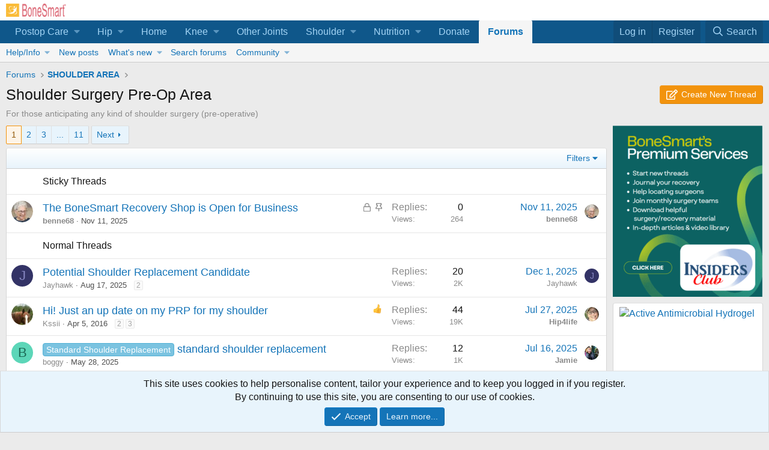

--- FILE ---
content_type: text/html; charset=utf-8
request_url: https://bonesmart.org/forum/view/shoulder-surgery-pre-op-area.121/
body_size: 28845
content:
<!DOCTYPE html>
<html id="XF" lang="en-US" dir="LTR"
	data-xf="2.3"
	data-app="public"
	
	
	data-template="forum_view"
	data-container-key="node-121"
	data-content-key="forum-121"
	data-logged-in="false"
	data-cookie-prefix="xf_"
	data-csrf="1768753703,6a621f7f2321c4f52d8f84f016ffdb37"
	class="has-no-js v_2_0 template-forum_view"
	>
<head>
	
	
	

	<meta charset="utf-8" />
	<title>Shoulder Surgery Pre-Op Area | Joint Replacement Patient Forum</title>
	<link rel="manifest" href="/forum/webmanifest.php">

	<meta http-equiv="X-UA-Compatible" content="IE=Edge" />
	<meta name="viewport" content="width=device-width, initial-scale=1, viewport-fit=cover">

	
		
			
				<meta name="theme-color" media="(prefers-color-scheme: light)" content="#ffffff" />
				<meta name="theme-color" media="(prefers-color-scheme: dark)" content="#141414" />
			
		
	

	<meta name="apple-mobile-web-app-title" content="Joint Replacement Patient Forum">
	
		<link rel="apple-touch-icon" href="https://bonesmart.org/wp-content/uploads/theme/bonesmart-logo_1-x-ns.png" />
	

	
		<link rel="canonical" href="https://bonesmart.org/forum/view/shoulder-surgery-pre-op-area.121/" />
	
		<link rel="alternate" type="application/rss+xml" title="RSS feed for Shoulder Surgery Pre-Op Area" href="/forum/view/shoulder-surgery-pre-op-area.121/index.rss" />
	
		<link rel="next" href="/forum/view/shoulder-surgery-pre-op-area.121/page-2" />
	

	
		
	
	
	<meta property="og:site_name" content="Joint Replacement Patient Forum" />


	
	
		
	
	
	<meta property="og:type" content="website" />


	
	
		
	
	
	
		<meta property="og:title" content="Shoulder Surgery Pre-Op Area" />
		<meta property="twitter:title" content="Shoulder Surgery Pre-Op Area" />
	


	
	
		
	
	
	
		<meta name="description" content="For those anticipating any kind of shoulder surgery (pre-operative)" />
		<meta property="og:description" content="For those anticipating any kind of shoulder surgery (pre-operative)" />
		<meta property="twitter:description" content="For those anticipating any kind of shoulder surgery (pre-operative)" />
	


	
	
		
	
	
	<meta property="og:url" content="https://bonesmart.org/forum/view/shoulder-surgery-pre-op-area.121/" />


	
	
		
	
	
	
		<meta property="og:image" content="https://bonesmart.org/wp-content/uploads/theme/bonesmart-logo_1-x-ns.png" />
		<meta property="twitter:image" content="https://bonesmart.org/wp-content/uploads/theme/bonesmart-logo_1-x-ns.png" />
		<meta property="twitter:card" content="summary" />
	


	

	
	
		<script async src="/forum/jc/gtm.js?_v=70a524ca"></script>
	
	<script>
		window.dataLayer=window.dataLayer||[];function gtag(){dataLayer.push(arguments)}gtag("js",new Date);gtag('config','G-HNL31NY7PJ',{'style_id':9,'node_id':121,'node_title':'Shoulder Surgery Pre-Op Area','user_properties': {
		
		'pwa':navigator.standalone||window.matchMedia('(display-mode: standalone), (display-mode: minimal-ui)').matches?1:0,
		},});
!function(b,c){"object"==typeof console&&"function"==typeof console.error&&(console.error_old=console.error,console.error=function(){console.error_old.apply(this,arguments);b.gtag("event","exception",{error_type:"console",error_message:arguments[0],fatal:!1})});b.onerror=function(a,d,e){b.gtag("event","exception",{error_type:"javascript",error_message:a,error_location:d,error_line_number:e,fatal:!1})};b.onload=function(){c.querySelectorAll("img").forEach(a=>{a.complete&&0===a.naturalWidth&&b.gtag("event",
"exception",{error_type:"image",error_message:"not_loaded",error_location:a.src,fatal:!1})})}}(window,document);
	</script>


	
	
		
	
	

	<link rel="stylesheet" href="/forum/css.php?css=public%3Anormalize.css%2Cpublic%3Afa.css%2Cpublic%3Avariations.less%2Cpublic%3Acore.less%2Cpublic%3Aapp.less&amp;s=9&amp;l=2&amp;d=1768471305&amp;k=a745cea8b0f98209bb23ee7f9d45d52e7f8a0712" />

	<link rel="stylesheet" href="/forum/css.php?css=public%3Anotices.less%2Cpublic%3Asiropu_ads_manager_ad.less%2Cpublic%3Astructured_list.less%2Cpublic%3Aextra.less&amp;s=9&amp;l=2&amp;d=1768471305&amp;k=d41494487f5a9855d4074fce66be0406118e48a7" />
<style>

	
.p-sectionLinks {position: sticky;top: 39px;z-index:400;}
		

	
</style>


	
		<script src="/forum/js/xf/preamble.min.js?_v=70a524ca"></script>
	

	
	<script src="/forum/js/vendor/vendor-compiled.js?_v=70a524ca" defer></script>
	<script src="/forum/js/xf/core-compiled.js?_v=70a524ca" defer></script>

	<script>
	XF.samViewCountMethod = "view";
	XF.samServerTime = 1768753703;
	XF.samItem = ".samItem";
	XF.samCodeUnit = ".samCodeUnit";
	XF.samBannerUnit = ".samBannerUnit";
</script>

	<script defer src="https://cdnjs.cloudflare.com/ajax/libs/Swiper/11.0.5/swiper-bundle.min.js"></script>
	<script>
	window.addEventListener('DOMContentLoaded', () => {
		var options = {
			pagination: {
				el: '.swiper-pagination',
				clickable: true
			},
			navigation: {
				nextEl: '.swiper-button-next',
				prevEl: '.swiper-button-prev'
			},
			autoplay: {
				delay: 2000,
				disableOnInteraction: false
			},
			on: {
				init: function() {
					const unit = this.wrapperEl;
					const imgDataSrc = unit.querySelector(XF.samItem + ' img[data-src]');
					XF.trigger(imgDataSrc, 'loadImage');
					const slideActive = unit.querySelector('.swiper-slide-active');
					XF.trigger(slideActive, 'adViewCarousel');
				},
				slideChangeTransitionEnd: function() {
					const activeSlide = this.wrapperEl.querySelector('.swiper-slide-active');
					XF.trigger(activeSlide, 'adViewCarousel');
				}
			}
		}
		document.querySelectorAll('.sam-swiper-container').forEach(item => {
			XF.extendObject(options, JSON.parse(item.dataset.options));
			var id = item.dataset.id;
			var swiper = [];
			swiper[id] = new Swiper('.sam-swiper-container[data-id="' + id + '"]', options);
			XF.on(item, 'mouseover', () => {
				swiper[id].autoplay.stop();
			});
			XF.on(item, 'mouseout', () => {
				swiper[id].autoplay.start();
			});
		});
	});
	</script>


<script>
	window.addEventListener('DOMContentLoaded', () => {
		var bkp = document.querySelectorAll('div[data-ba]');
		if (bkp) {
			bkp.forEach(item => {
				var ad = item;
				if (ad.querySelector('ins.adsbygoogle').style.display == 'none') {
					 XF.ajax('GET', XF.canonicalizeUrl('index.php?sam-item/' + ad.dataset.ba + '/get-backup'), {}, data => {
						 if (data.backup) {
							 ad.html(data.backup);
						 }
					 }, { skipDefault: true, global: false});
				}
			});
		}
		const advHere = document.querySelectorAll('.samAdvertiseHereLink');
		if (advHere) {
			advHere.forEach(item => {
				var unit = item.parentNode;
				if (unit.classList.contains('samCustomSize')) {
					unit.style.marginBottom = 20;
				}
			});
		}
		const ff = document.querySelectorAll('div[data-position="footer_fixed"] > div[data-cv="true"]');
		if (ff) {
			ff.forEach(item => {
				XF.trigger(item, 'adView');
			});
		}
	});
</script>
	
	

		
			
		

		
	



	<script>
		XF.ready(() =>
		{
			XF.extendObject(true, XF.config, {
				// 
				userId: 0,
				enablePush: false,
				pushAppServerKey: 'BNqgk9BmmO97cEjB8OQXfcjXuVDTDCnbJJmuwODROhghxKax6E+Jeo+nErgm5Z+oJzsXB68tJNSpTGQToDiJ75E=',
				url: {
					fullBase: 'https://bonesmart.org/forum/',
					basePath: '/forum/',
					css: '/forum/css.php?css=__SENTINEL__&s=9&l=2&d=1768471305',
					js: '/forum/js/__SENTINEL__?_v=70a524ca',
					icon: '/forum/data/local/icons/__VARIANT__.svg?v=1768471274#__NAME__',
					iconInline: '/forum/styles/fa/__VARIANT__/__NAME__.svg?v=5.15.3',
					keepAlive: '/forum/login/keep-alive'
				},
				cookie: {
					path: '/',
					domain: '',
					prefix: 'xf_',
					secure: true,
					consentMode: 'simple',
					consented: ["optional","_third_party"]
				},
				cacheKey: 'f3ed7234243583f554e27d349fe769c5',
				csrf: '1768753703,6a621f7f2321c4f52d8f84f016ffdb37',
				js: {"\/forum\/js\/siropu\/am\/core.min.js?_v=70a524ca":true},
				fullJs: false,
				css: {"public:notices.less":true,"public:siropu_ads_manager_ad.less":true,"public:structured_list.less":true,"public:extra.less":true},
				time: {
					now: 1768753703,
					today: 1768723200,
					todayDow: 0,
					tomorrow: 1768809600,
					yesterday: 1768636800,
					week: 1768204800,
					month: 1767254400,
					year: 1767254400
				},
				style: {
					light: 'default',
					dark: 'alternate',
					defaultColorScheme: 'light'
				},
				borderSizeFeature: '3px',
				fontAwesomeWeight: 'r',
				enableRtnProtect: true,
				
				enableFormSubmitSticky: true,
				imageOptimization: 'optimize',
				imageOptimizationQuality: 0.85,
				uploadMaxFilesize: 134217728,
				uploadMaxWidth: 1200,
				uploadMaxHeight: 1200,
				allowedVideoExtensions: ["m4v","mov","mp4","mp4v","mpeg","mpg","ogv","webm"],
				allowedAudioExtensions: ["mp3","opus","ogg","wav"],
				shortcodeToEmoji: true,
				visitorCounts: {
					conversations_unread: '0',
					alerts_unviewed: '0',
					total_unread: '0',
					title_count: true,
					icon_indicator: true
				},
				jsMt: {"xf\/action.js":"e427024f","xf\/embed.js":"4fd5ae0a","xf\/form.js":"2f3d3bcc","xf\/structure.js":"e427024f","xf\/tooltip.js":"2f3d3bcc"},
				jsState: {},
				publicMetadataLogoUrl: 'https://bonesmart.org/wp-content/uploads/theme/bonesmart-logo_1-x-ns.png',
				publicPushBadgeUrl: 'https://bonesmart.org/forum/styles/default/xenforo/bell.png'
			})

			XF.extendObject(XF.phrases, {
				// 
"time.day": "{count} day",
"time.days": "{count} days",
"time.hour": "{count} hour",
"time.hours": "{count} hours",
"time.minute": "{count} minute",
"time.minutes": "{count} minutes",
"time.month": "{count} month",
"time.months": "{count} months",
"time.second": "{count} second",
"time.seconds": "{count} seconds",
"time.week": "time.week",
"time.weeks": "{count} weeks",
"time.year": "{count} year",
"time.years": "{count} years",
			liamw_postmacros_insert_macro: "Insert macro",
				date_x_at_time_y:     "{date} at {time}",
				day_x_at_time_y:      "{day} at {time}",
				yesterday_at_x:       "Yesterday at {time}",
				x_minutes_ago:        "{minutes} minutes ago",
				one_minute_ago:       "1 minute ago",
				a_moment_ago:         "A moment ago",
				today_at_x:           "Today at {time}",
				in_a_moment:          "In a moment",
				in_a_minute:          "In a minute",
				in_x_minutes:         "In {minutes} minutes",
				later_today_at_x:     "Later today at {time}",
				tomorrow_at_x:        "Tomorrow at {time}",
				short_date_x_minutes: "{minutes}m",
				short_date_x_hours:   "{hours}h",
				short_date_x_days:    "{days}d",

				day0: "Sunday",
				day1: "Monday",
				day2: "Tuesday",
				day3: "Wednesday",
				day4: "Thursday",
				day5: "Friday",
				day6: "Saturday",

				dayShort0: "Sun",
				dayShort1: "Mon",
				dayShort2: "Tue",
				dayShort3: "Wed",
				dayShort4: "Thu",
				dayShort5: "Fri",
				dayShort6: "Sat",

				month0: "January",
				month1: "February",
				month2: "March",
				month3: "April",
				month4: "May",
				month5: "June",
				month6: "July",
				month7: "August",
				month8: "September",
				month9: "October",
				month10: "November",
				month11: "December",

				active_user_changed_reload_page: "The active user has changed. Reload the page for the latest version.",
				server_did_not_respond_in_time_try_again: "The server did not respond in time. Please try again.",
				oops_we_ran_into_some_problems: "Oops! We ran into some problems.",
				oops_we_ran_into_some_problems_more_details_console: "Oops! We ran into some problems. Please try again later. More error details may be in the browser console.",
				file_too_large_to_upload: "The file is too large to be uploaded.",
				uploaded_file_is_too_large_for_server_to_process: "The uploaded file is too large for the server to process.",
				files_being_uploaded_are_you_sure: "Files are still being uploaded. Are you sure you want to submit this form?",
				attach: "Attach files",
				rich_text_box: "Rich text box",
				close: "Close",
				link_copied_to_clipboard: "Link copied to clipboard.",
				text_copied_to_clipboard: "Text copied to clipboard.",
				loading: "Loading...",
				you_have_exceeded_maximum_number_of_selectable_items: "You have exceeded the maximum number of selectable items.",

				processing: "Processing",
				'processing...': "Processing...",

				showing_x_of_y_items: "Showing {count} of {total} items",
				showing_all_items: "Showing all items",
				no_items_to_display: "No items to display",

				number_button_up: "Increase",
				number_button_down: "Decrease",

				push_enable_notification_title: "Push notifications enabled successfully at Joint Replacement Patient Forum",
				push_enable_notification_body: "Thank you for enabling push notifications!",

				pull_down_to_refresh: "Pull down to refresh",
				release_to_refresh: "Release to refresh",
				refreshing: "Refreshing..."
			})
		})
	
document.querySelectorAll(".file-preview").forEach(filePreview=>{filePreview.addEventListener("click",()=>{gtag('event','file_download',{link_url:(new URL(filePreview.getAttribute("href"),window.location.origin)).href, file_name:filePreview.parentNode.querySelector('.file-name').textContent});});});document.querySelectorAll('.shareButtons-button').forEach(shareButton=>{shareButton.addEventListener('click',()=>{gtag('event','share',{method:shareButton.getAttribute('class').match(/.*shareButtons-button--(.*?)$|\s/)[1]});});});document.querySelectorAll('.bookmarkLink:not(.is-bookmarked)').forEach(bookmarkLink=>{bookmarkLink.addEventListener('click',()=>{gtag('event','bookmark');});});document.querySelectorAll(".js-installPromptButton").forEach(a=>{a.addEventListener("click",()=>{gtag("event","app_install_prompt")})});window.addEventListener("appinstalled",()=>{gtag("event","app_install")});XF.PWA&&XF.PWA.isRunning()&&document.addEventListener("visibilitychange",()=>{"visible"===document.visibilityState&&gtag("event","app_open")});
</script>

	<script src="/forum/js/siropu/am/core.min.js?_v=70a524ca" defer></script>



	

	
	
			


	

		
			
		

		
	


	<link rel="stylesheet" href="https://cdnjs.cloudflare.com/ajax/libs/Swiper/11.0.5/swiper-bundle.min.css">

</head>
<body data-template="forum_view">

	

		
			
		

		
	


	

		
			
		

		
	


<div class="p-pageWrapper" id="top">

	

	<header class="p-header" id="header">
		<div class="p-header-inner">
			<div class="p-header-content">
				<div class="p-header-logo p-header-logo--image">
					<a href="https://bonesmart.org">
						

	

	
		
		

		
	
		
		

		
	

	

	<picture data-variations="{&quot;default&quot;:{&quot;1&quot;:&quot;https:\/\/bonesmart.org\/wp-content\/uploads\/theme\/bonesmart-logo_1-x-ns.png&quot;,&quot;2&quot;:null},&quot;alternate&quot;:{&quot;1&quot;:&quot;https:\/\/bonesmart.org\/wp-content\/uploads\/theme\/bonesmart-logo_1-x-ns.png&quot;,&quot;2&quot;:null}}">
		
		
		

		
			
			
			

			
		

		<img src="https://bonesmart.org/wp-content/uploads/theme/bonesmart-logo_1-x-ns.png"  width="100" height="36" alt="Joint Replacement Patient Forum"  />
	</picture>


					</a>
				</div>

				
	

		
			
		

		
	


			</div>
		</div>
	</header>

	
	

	
		<div class="p-navSticky p-navSticky--all" data-xf-init="sticky-header">
			
		<nav class="p-nav">
			<div class="p-nav-inner">
				<button type="button" class="button button--plain p-nav-menuTrigger" data-xf-click="off-canvas" data-menu=".js-headerOffCanvasMenu" tabindex="0" aria-label="Menu"><span class="button-text">
					<i aria-hidden="true"></i>
				</span></button>

				<div class="p-nav-smallLogo">
					<a href="https://bonesmart.org">
						

	

	
		
		

		
	
		
		

		
	

	

	<picture data-variations="{&quot;default&quot;:{&quot;1&quot;:&quot;https:\/\/bonesmart.org\/wp-content\/uploads\/theme\/bonesmart-logo_1-x-ns.png&quot;,&quot;2&quot;:null},&quot;alternate&quot;:{&quot;1&quot;:&quot;https:\/\/bonesmart.org\/wp-content\/uploads\/theme\/bonesmart-logo_1-x-ns.png&quot;,&quot;2&quot;:null}}">
		
		
		

		
			
			
			

			
		

		<img src="https://bonesmart.org/wp-content/uploads/theme/bonesmart-logo_1-x-ns.png"  width="100" height="36" alt="Joint Replacement Patient Forum"  />
	</picture>


					</a>
				</div>

				<div class="p-nav-scroller hScroller" data-xf-init="h-scroller" data-auto-scroll=".p-navEl.is-selected">
					<div class="hScroller-scroll">
						<ul class="p-nav-list js-offCanvasNavSource">
							
								<li>
									
	<div class="p-navEl " data-has-children="true">
	

			
				<a data-xf-key="1"
					data-xf-click="menu"
					data-menu-pos-ref="< .p-navEl"
					class="p-navEl-linkHolder"
					role="button"
					tabindex="0"
					aria-expanded="false"
					aria-haspopup="true">
					
	
	<span 
	class="p-navEl-link p-navEl-link--menuTrigger "
	
	
	data-nav-id="Postop_Care">Postop Care</span>

				</a>
			

		
	
		<div class="menu menu--structural" data-menu="menu" aria-hidden="true">
			<div class="menu-content">
				
					
	
	
	<span 
	class="menu-linkRow u-indentDepth0 js-offCanvasCopy "
	
	
	data-nav-id="Pain_Management_tag">Pain Management</span>

	
		
			
	
	
	<a href="https://bonesmart.org/postop-recovery/pain-management/local-regional-anesthetics/"
	class="menu-linkRow u-indentDepth1 js-offCanvasCopy "
	
	
	data-nav-id="Local_Regional_Anesthetics">Local/Regional Anesthetics</a>

	

		
			
	
	
	<a href="https://bonesmart.org/postop-recovery/pain-management/oral-and-intravenous-pain-medications/"
	class="menu-linkRow u-indentDepth1 js-offCanvasCopy "
	
	
	data-nav-id="Oral_and_Intravenous_Pain_Medications">Oral and Intravenous Pain Medications</a>

	

		
			
	
	
	<a href="https://bonesmart.org/postop-recovery/pain-management/alternative-methods-to-manage-pain/"
	class="menu-linkRow u-indentDepth1 js-offCanvasCopy "
	
	
	data-nav-id="Alternative_Methods_To_Manage_Pain">Alternative Methods To Manage Pain</a>

	

		
			
	
	
	<a href="https://bonesmart.org/postop-recovery/pain-management/complementary-and-alternative-medicine-cam-for-postop-pain/"
	class="menu-linkRow u-indentDepth1 js-offCanvasCopy "
	
	
	data-nav-id="Complementary_Alternative_Medicine_CAM">Complementary and Alternative Medicine (CAM) for Postop Pain</a>

	

		
		
			<hr class="menu-separator" />
		
	

				
					
	
	
	<span 
	class="menu-linkRow u-indentDepth0 js-offCanvasCopy "
	
	
	data-nav-id="Wound_Care_tab">Wound Care</span>

	
		
			
	
	
	<a href="https://bonesmart.org/postop-recovery/wound-care/wound-closures/"
	class="menu-linkRow u-indentDepth1 js-offCanvasCopy "
	
	
	data-nav-id="Wound_Closures">Wound Closures</a>

	

		
			
	
	
	<a href="https://bonesmart.org/postop-recovery/wound-care/wound-care-in-the-hospital/"
	class="menu-linkRow u-indentDepth1 js-offCanvasCopy "
	
	
	data-nav-id="Wound_Care_in_Hospital">Wound Care in the Hospital</a>

	

		
			
	
	
	<a href="https://bonesmart.org/postop-recovery/wound-care/wound-care-at-home/"
	class="menu-linkRow u-indentDepth1 js-offCanvasCopy "
	
	
	data-nav-id="Wound_Care_at_Home">Wound Care at Home</a>

	

		
			
	
	
	<a href="https://bonesmart.org/postop-recovery/wound-care/minimizing-surgical-scars/"
	class="menu-linkRow u-indentDepth1 js-offCanvasCopy "
	
	
	data-nav-id="Minimizing_Surgical_Scars">Minimizing Surgical Scars</a>

	

		
		
			<hr class="menu-separator" />
		
	

				
			</div>
		</div>
	
	</div>

								</li>
							
								<li>
									
	<div class="p-navEl " data-has-children="true">
	

			
				<a data-xf-key="2"
					data-xf-click="menu"
					data-menu-pos-ref="< .p-navEl"
					class="p-navEl-linkHolder"
					role="button"
					tabindex="0"
					aria-expanded="false"
					aria-haspopup="true">
					
	
	<span 
	class="p-navEl-link p-navEl-link--menuTrigger "
	
	
	data-nav-id="hip_tab">Hip</span>

				</a>
			

		
	
		<div class="menu menu--structural" data-menu="menu" aria-hidden="true">
			<div class="menu-content">
				
					
	
	
	<a href="https://bonesmart.org/hip-replacement-surgery/"
	class="menu-linkRow u-indentDepth0 js-offCanvasCopy "
	
	
	data-nav-id="articles_hip_tab">Articles</a>

	

				
					
	
	
	<a href="/forum/view/hip-surgery-pre-op-area.4/"
	class="menu-linkRow u-indentDepth0 js-offCanvasCopy "
	
	
	data-nav-id="Hip_pre_op_forum">Hip Pre-Op Forum</a>

	

				
					
	
	
	<a href="/forum/view/hip-surgery-recovery-area.5/"
	class="menu-linkRow u-indentDepth0 js-offCanvasCopy "
	
	
	data-nav-id="Hip_recovery_forum">Hip Recovery Forum</a>

	

				
			</div>
		</div>
	
	</div>

								</li>
							
								<li>
									
	<div class="p-navEl " >
	

		
	
	<a href="https://bonesmart.org/forum"
	class="p-navEl-link "
	
	data-xf-key="3"
	data-nav-id="home">Home</a>


		

		
	
	</div>

								</li>
							
								<li>
									
	<div class="p-navEl " data-has-children="true">
	

			
				<a data-xf-key="4"
					data-xf-click="menu"
					data-menu-pos-ref="< .p-navEl"
					class="p-navEl-linkHolder"
					role="button"
					tabindex="0"
					aria-expanded="false"
					aria-haspopup="true">
					
	
	<span 
	class="p-navEl-link p-navEl-link--menuTrigger "
	
	
	data-nav-id="knee">Knee</span>

				</a>
			

		
	
		<div class="menu menu--structural" data-menu="menu" aria-hidden="true">
			<div class="menu-content">
				
					
	
	
	<a href="https://bonesmart.org/knee-replacement-surgery/"
	class="menu-linkRow u-indentDepth0 js-offCanvasCopy "
	
	
	data-nav-id="knee_articles">Articles</a>

	

				
					
	
	
	<a href="/forum/view/knee-surgery-pre-op-area.8/"
	class="menu-linkRow u-indentDepth0 js-offCanvasCopy "
	
	
	data-nav-id="Knee_Pre_Op_Forum">Knee Pre-Op Forum</a>

	

				
					
	
	
	<a href="/forum/view/knee-surgery-recovery-area.9/"
	class="menu-linkRow u-indentDepth0 js-offCanvasCopy "
	
	
	data-nav-id="Knee_Recovery_Forum">Knee Recovery Forum</a>

	

				
			</div>
		</div>
	
	</div>

								</li>
							
								<li>
									
	<div class="p-navEl " >
	

		
	
	<a href="/forum/categories/other-joints-area.124/"
	class="p-navEl-link "
	
	data-xf-key="5"
	data-nav-id="other_joints_tab">Other Joints</a>


		

		
	
	</div>

								</li>
							
								<li>
									
	<div class="p-navEl " data-has-children="true">
	

			
				<a data-xf-key="6"
					data-xf-click="menu"
					data-menu-pos-ref="< .p-navEl"
					class="p-navEl-linkHolder"
					role="button"
					tabindex="0"
					aria-expanded="false"
					aria-haspopup="true">
					
	
	<span 
	class="p-navEl-link p-navEl-link--menuTrigger "
	
	
	data-nav-id="shoulder_tab">Shoulder</span>

				</a>
			

		
	
		<div class="menu menu--structural" data-menu="menu" aria-hidden="true">
			<div class="menu-content">
				
					
	
	
	<a href="https://bonesmart.org/forum/view/shoulder-articles-library.101/"
	class="menu-linkRow u-indentDepth0 js-offCanvasCopy "
	
	
	data-nav-id="shoulder_library">Shoulder Library</a>

	

				
					
	
	
	<a href="/forum/view/shoulder-surgery-pre-op-area.121/"
	class="menu-linkRow u-indentDepth0 js-offCanvasCopy "
	
	
	data-nav-id="Shoulder_Pre_Op_Forum">Shoulder Pre-Op Forum</a>

	

				
					
	
	
	<a href="/forum/view/shoulder-surgery-recovery-area.123/"
	class="menu-linkRow u-indentDepth0 js-offCanvasCopy "
	
	
	data-nav-id="Shoulder_Recovery_Forum">Shoulder Recovery Forum</a>

	

				
			</div>
		</div>
	
	</div>

								</li>
							
								<li>
									
	<div class="p-navEl " data-has-children="true">
	

			
				<a data-xf-key="7"
					data-xf-click="menu"
					data-menu-pos-ref="< .p-navEl"
					class="p-navEl-linkHolder"
					role="button"
					tabindex="0"
					aria-expanded="false"
					aria-haspopup="true">
					
	
	<span 
	class="p-navEl-link p-navEl-link--menuTrigger "
	
	
	data-nav-id="nutrition">Nutrition</span>

				</a>
			

		
	
		<div class="menu menu--structural" data-menu="menu" aria-hidden="true">
			<div class="menu-content">
				
					
	
	
	<a href="https://bonesmart.org/nutrition/dietary-tips/"
	class="menu-linkRow u-indentDepth0 js-offCanvasCopy "
	
	
	data-nav-id="DietaryTips">Dietary Tips</a>

	

				
					
	
	
	<a href="https://bonesmart.org/nutrition/nutrition-basics/"
	class="menu-linkRow u-indentDepth0 js-offCanvasCopy "
	
	
	data-nav-id="NutritionBasics">Nutrition Basics</a>

	

				
					
	
	
	<a href="https://bonesmart.org/nutrition/supplements/"
	class="menu-linkRow u-indentDepth0 js-offCanvasCopy "
	
	
	data-nav-id="Supplements">Supplements</a>

	

				
			</div>
		</div>
	
	</div>

								</li>
							
								<li>
									
	<div class="p-navEl " >
	

		
	
	<a href="https://bonesmart.org/donate-online/"
	class="p-navEl-link "
	
	data-xf-key="8"
	data-nav-id="Donate_tab">Donate</a>


		

		
	
	</div>

								</li>
							
								<li>
									
	<div class="p-navEl is-selected" data-has-children="true">
	

		
	
	<a href="/forum/"
	class="p-navEl-link p-navEl-link--splitMenu "
	
	
	data-nav-id="forums">Forums</a>


		<a data-xf-key="9"
			data-xf-click="menu"
			data-menu-pos-ref="< .p-navEl"
			class="p-navEl-splitTrigger"
			role="button"
			tabindex="0"
			aria-label="Toggle expanded"
			aria-expanded="false"
			aria-haspopup="true"></a>

		
	
		<div class="menu menu--structural" data-menu="menu" aria-hidden="true">
			<div class="menu-content">
				
					
	
	
	<a href="/forum/categories/help-information.72/"
	class="menu-linkRow u-indentDepth0 js-offCanvasCopy "
	
	
	data-nav-id="Help_Information">Help/Info</a>

	
		
			
	
	
	<a href="/forum/view/forum-rules-and-staff.75/"
	class="menu-linkRow u-indentDepth1 js-offCanvasCopy "
	
	
	data-nav-id="Forum_Rules_Staff">Forum Rules and Staff</a>

	

		
			
	
	
	<a href="/forum/view/bugs-errors-and-techy-questions.73/"
	class="menu-linkRow u-indentDepth1 js-offCanvasCopy "
	
	
	data-nav-id="Bugs">Bugs, Errors, and Techy Questions</a>

	

		
			
	
	
	<a href="/forum/view/announcements.87/"
	class="menu-linkRow u-indentDepth1 js-offCanvasCopy "
	
	
	data-nav-id="Announcements">Announcements</a>

	

		
		
			<hr class="menu-separator" />
		
	

				
					
	
	
	<a href="/forum/whats-new/posts/"
	class="menu-linkRow u-indentDepth0 js-offCanvasCopy "
	
	
	data-nav-id="newPosts">New posts</a>

	

				
					
	
	
	<a href="/forum/whats-new/"
	class="menu-linkRow u-indentDepth0 js-offCanvasCopy "
	
	
	data-nav-id="whatsNew">What's new</a>

	
		
			
	
	
	<a href="/forum/featured/"
	class="menu-linkRow u-indentDepth1 js-offCanvasCopy "
	
	
	data-nav-id="featured">Featured content</a>

	

		
			
	
	
	<a href="/forum/whats-new/posts/"
	class="menu-linkRow u-indentDepth1 js-offCanvasCopy "
	 rel="nofollow"
	
	data-nav-id="whatsNewPosts">New posts</a>

	

		
			
	
	
	<a href="/forum/whats-new/latest-activity"
	class="menu-linkRow u-indentDepth1 js-offCanvasCopy "
	 rel="nofollow"
	
	data-nav-id="latestActivity">Latest activity</a>

	

		
		
			<hr class="menu-separator" />
		
	

				
					
	
	
	<a href="/forum/search/?type=post"
	class="menu-linkRow u-indentDepth0 js-offCanvasCopy "
	
	
	data-nav-id="searchForums">Search forums</a>

	

				
					
	
	
	<a href="/forum/categories/community.10/"
	class="menu-linkRow u-indentDepth0 js-offCanvasCopy "
	
	
	data-nav-id="Community">Community</a>

	
		
			
	
	
	<a href="/forum/view/social-room.11/"
	class="menu-linkRow u-indentDepth1 js-offCanvasCopy "
	
	
	data-nav-id="Social_Room">Social Room</a>

	

		
		
			<hr class="menu-separator" />
		
	

				
			</div>
		</div>
	
	</div>

								</li>
							
						</ul>
					</div>
				</div>

				<div class="p-nav-opposite">
					<div class="p-navgroup p-account p-navgroup--guest">
						
							<a href="/forum/login/" class="p-navgroup-link p-navgroup-link--textual p-navgroup-link--logIn"
								data-xf-click="overlay" data-follow-redirects="on">
								<span class="p-navgroup-linkText">Log in</span>
							</a>
							
								<a href="/forum/login/register" class="p-navgroup-link p-navgroup-link--textual p-navgroup-link--register"
									data-xf-click="overlay" data-follow-redirects="on">
									<span class="p-navgroup-linkText">Register</span>
								</a>
							
						
					</div>

					<div class="p-navgroup p-discovery">
						<a href="/forum/whats-new/"
							class="p-navgroup-link p-navgroup-link--iconic p-navgroup-link--whatsnew"
							aria-label="What&#039;s new"
							title="What&#039;s new">
							<i aria-hidden="true"></i>
							<span class="p-navgroup-linkText">What's new</span>
						</a>

						
							<a href="/forum/search/"
								class="p-navgroup-link p-navgroup-link--iconic p-navgroup-link--search"
								data-xf-click="menu"
								data-xf-key="/"
								aria-label="Search"
								aria-expanded="false"
								aria-haspopup="true"
								title="Search">
								<i aria-hidden="true"></i>
								<span class="p-navgroup-linkText">Search</span>
							</a>
							<div class="menu menu--structural menu--wide" data-menu="menu" aria-hidden="true">
								<form action="/forum/search/search" method="post"
									class="menu-content"
									data-xf-init="quick-search">

									<h3 class="menu-header">Search</h3>
									
									<div class="menu-row">
										
											<div class="inputGroup inputGroup--joined">
												<input type="text" class="input" name="keywords" data-acurl="/forum/search/auto-complete" placeholder="Search..." aria-label="Search" data-menu-autofocus="true" />
												
			<select name="constraints" class="js-quickSearch-constraint input" aria-label="Search within">
				<option value="">Everywhere</option>
<option value="{&quot;search_type&quot;:&quot;post&quot;}">Threads</option>
<option value="{&quot;search_type&quot;:&quot;post&quot;,&quot;c&quot;:{&quot;nodes&quot;:[121],&quot;child_nodes&quot;:1}}">This forum</option>

			</select>
		
											</div>
										
									</div>

									
									<div class="menu-row">
										<label class="iconic"><input type="checkbox"  name="c[title_only]" value="1" /><i aria-hidden="true"></i><span class="iconic-label">Search titles only

													
													<span tabindex="0" role="button"
														data-xf-init="tooltip" data-trigger="hover focus click" title="Tags will also be searched in content where tags are supported">

														<i class="fa--xf far fa-question-circle  u-muted u-smaller"><svg xmlns="http://www.w3.org/2000/svg" role="img" ><title>Note</title><use href="/forum/data/local/icons/regular.svg?v=1768471274#question-circle"></use></svg></i>
													</span></span></label>

									</div>
									
									<div class="menu-row">
										<div class="inputGroup">
											<span class="inputGroup-text" id="ctrl_search_menu_by_member">By:</span>
											<input type="text" class="input" name="c[users]" data-xf-init="auto-complete" placeholder="Member" aria-labelledby="ctrl_search_menu_by_member" />
										</div>
									</div>
									

	
	

<div class="menu-footer">
									<span class="menu-footer-controls">
										<button type="submit" class="button button--icon button--icon--search button--primary"><i class="fa--xf far fa-search "><svg xmlns="http://www.w3.org/2000/svg" role="img" aria-hidden="true" ><use href="/forum/data/local/icons/regular.svg?v=1768471274#search"></use></svg></i><span class="button-text">Search</span></button>
										<button type="submit" class="button " name="from_search_menu"><span class="button-text">Advanced search...</span></button>
									</span>
									</div>

									<input type="hidden" name="_xfToken" value="1768753703,6a621f7f2321c4f52d8f84f016ffdb37" />
								</form>
							</div>
						
					</div>
				</div>
			</div>
		</nav>
	
			
		
			<div class="p-sectionLinks">
				<div class="p-sectionLinks-inner hScroller" data-xf-init="h-scroller">
					<div class="hScroller-scroll">
						<ul class="p-sectionLinks-list">
							
								<li>
									
	<div class="p-navEl " data-has-children="true">
	

		
	
	<a href="/forum/categories/help-information.72/"
	class="p-navEl-link p-navEl-link--splitMenu "
	
	
	data-nav-id="Help_Information">Help/Info</a>


		<a data-xf-key="alt+1"
			data-xf-click="menu"
			data-menu-pos-ref="< .p-navEl"
			class="p-navEl-splitTrigger"
			role="button"
			tabindex="0"
			aria-label="Toggle expanded"
			aria-expanded="false"
			aria-haspopup="true"></a>

		
	
		<div class="menu menu--structural" data-menu="menu" aria-hidden="true">
			<div class="menu-content">
				
					
	
	
	<a href="/forum/view/forum-rules-and-staff.75/"
	class="menu-linkRow u-indentDepth0 js-offCanvasCopy "
	
	
	data-nav-id="Forum_Rules_Staff">Forum Rules and Staff</a>

	

				
					
	
	
	<a href="/forum/view/bugs-errors-and-techy-questions.73/"
	class="menu-linkRow u-indentDepth0 js-offCanvasCopy "
	
	
	data-nav-id="Bugs">Bugs, Errors, and Techy Questions</a>

	

				
					
	
	
	<a href="/forum/view/announcements.87/"
	class="menu-linkRow u-indentDepth0 js-offCanvasCopy "
	
	
	data-nav-id="Announcements">Announcements</a>

	

				
			</div>
		</div>
	
	</div>

								</li>
							
								<li>
									
	<div class="p-navEl " >
	

		
	
	<a href="/forum/whats-new/posts/"
	class="p-navEl-link "
	
	data-xf-key="alt+2"
	data-nav-id="newPosts">New posts</a>


		

		
	
	</div>

								</li>
							
								<li>
									
	<div class="p-navEl " data-has-children="true">
	

		
	
	<a href="/forum/whats-new/"
	class="p-navEl-link p-navEl-link--splitMenu "
	
	
	data-nav-id="whatsNew">What's new</a>


		<a data-xf-key="alt+3"
			data-xf-click="menu"
			data-menu-pos-ref="< .p-navEl"
			class="p-navEl-splitTrigger"
			role="button"
			tabindex="0"
			aria-label="Toggle expanded"
			aria-expanded="false"
			aria-haspopup="true"></a>

		
	
		<div class="menu menu--structural" data-menu="menu" aria-hidden="true">
			<div class="menu-content">
				
					
	
	
	<a href="/forum/featured/"
	class="menu-linkRow u-indentDepth0 js-offCanvasCopy "
	
	
	data-nav-id="featured">Featured content</a>

	

				
					
	
	
	<a href="/forum/whats-new/posts/"
	class="menu-linkRow u-indentDepth0 js-offCanvasCopy "
	 rel="nofollow"
	
	data-nav-id="whatsNewPosts">New posts</a>

	

				
					
	
	
	<a href="/forum/whats-new/latest-activity"
	class="menu-linkRow u-indentDepth0 js-offCanvasCopy "
	 rel="nofollow"
	
	data-nav-id="latestActivity">Latest activity</a>

	

				
			</div>
		</div>
	
	</div>

								</li>
							
								<li>
									
	<div class="p-navEl " >
	

		
	
	<a href="/forum/search/?type=post"
	class="p-navEl-link "
	
	data-xf-key="alt+4"
	data-nav-id="searchForums">Search forums</a>


		

		
	
	</div>

								</li>
							
								<li>
									
	<div class="p-navEl " data-has-children="true">
	

		
	
	<a href="/forum/categories/community.10/"
	class="p-navEl-link p-navEl-link--splitMenu "
	
	
	data-nav-id="Community">Community</a>


		<a data-xf-key="alt+5"
			data-xf-click="menu"
			data-menu-pos-ref="< .p-navEl"
			class="p-navEl-splitTrigger"
			role="button"
			tabindex="0"
			aria-label="Toggle expanded"
			aria-expanded="false"
			aria-haspopup="true"></a>

		
	
		<div class="menu menu--structural" data-menu="menu" aria-hidden="true">
			<div class="menu-content">
				
					
	
	
	<a href="/forum/view/social-room.11/"
	class="menu-linkRow u-indentDepth0 js-offCanvasCopy "
	
	
	data-nav-id="Social_Room">Social Room</a>

	

				
			</div>
		</div>
	
	</div>

								</li>
							
						</ul>
					</div>
				</div>
			</div>
			
	
		</div>
		

	<div class="offCanvasMenu offCanvasMenu--nav js-headerOffCanvasMenu" data-menu="menu" aria-hidden="true" data-ocm-builder="navigation">
		<div class="offCanvasMenu-backdrop" data-menu-close="true"></div>
		<div class="offCanvasMenu-content">
			<div class="offCanvasMenu-header">
				Menu
				<a class="offCanvasMenu-closer" data-menu-close="true" role="button" tabindex="0" aria-label="Close"></a>
			</div>
			
				<div class="p-offCanvasRegisterLink">
					<div class="offCanvasMenu-linkHolder">
						<a href="/forum/login/" class="offCanvasMenu-link" data-xf-click="overlay" data-menu-close="true">
							Log in
						</a>
					</div>
					<hr class="offCanvasMenu-separator" />
					
						<div class="offCanvasMenu-linkHolder">
							<a href="/forum/login/register" class="offCanvasMenu-link" data-xf-click="overlay" data-menu-close="true">
								Register
							</a>
						</div>
						<hr class="offCanvasMenu-separator" />
					
				</div>
			
			<div class="js-offCanvasNavTarget"></div>
			<div class="offCanvasMenu-installBanner js-installPromptContainer" style="display: none;" data-xf-init="install-prompt">
				<div class="offCanvasMenu-installBanner-header">Install the app</div>
				<button type="button" class="button js-installPromptButton"><span class="button-text">Install</span></button>
				<template class="js-installTemplateIOS">
<script>gtag('event','tutorial_begin');</script>
					<div class="js-installTemplateContent">
						<div class="overlay-title">How to install the app on iOS</div>
						<div class="block-body">
							<div class="block-row">
								<p>
									Follow along with the video below to see how to install our site as a web app on your home screen.
								</p>
								<p style="text-align: center">
									<video src="/forum/styles/default/xenforo/add_to_home.mp4"
										width="280" height="480" autoplay loop muted playsinline></video>
								</p>
								<p>
									<small><strong>Note:</strong> This feature may not be available in some browsers.</small>
								</p>
							</div>
						</div>
					</div>
				</template>
			</div>
		</div>
	</div>

	<div class="p-body">
		<div class="p-body-inner">
			<!--XF:EXTRA_OUTPUT-->


	





	
	
	
	
	
	

		
		

		
		

		
		
		
	
	

	
	
	
	
	
	

		
		

		
		

		
		
		
	
	

	
	
	
	
	
	

		
		

		
		

		
		
		
	
	

	
	
	
	
	
	

		
		

		
		

		
		
		
	
	

	
	
	
	
	
	

		
		

		
		

		
		
		
	
	

	
	
	
	
	
	

		
		

		
		

		
		
		
	
	

	
	
	
	
	
	

		
		

		
		

		
		
		
	
	

	
	
	
	
	
	

		
		

		
		

		
		
		
	
	

	
	
	
	
	
	

		
		

		
		

		
		
		
	
	

	
	
	
	
	
	

		
		

		
		

		
		
		
	
	

	
	
	
	
	
	

		
		

		
		

		
		
		
	
	

	
	
	
	
	
	

		
		

		
		

		
		
		
	
	

	
	
	
	
	
	

		
		

		
		

		
		
		
	
	

	
	
	
	
	
	

		
		

		
		

		
		
		
	
	

	
	
	
	
	
	

		
		

		
		

		
		
		
	
	

	
	
	
	
	
	

		
		

		
		

		
		
		
	
	

	
	
	
	
	
	

		
		

		
		

		
		
		
	
	

	
	
	
	
	
	

		
		

		
		

		
		
		
	
	

	
	
	
	
	
	

		
		

		
		

		
		
		
	
	

	
	
	
	
	
	

		
		

		
		

		
		
		
	
	

	
	
	
	
	
	

		
		

		
		

		
		
		
	
	

	
	
	
	
	
	

		
		

		
		

		
		
		
	
	

	
	
	
	
	
	

		
		

		
		

		
		
		
	
	

	
	
	
	
	
	

		
		

		
		

		
		
		
	
	

	
	
	
	
	
	

		
		

		
		

		
		
		
	
	

	
	
	
	
	
	

		
		

		
		

		
		
		
	
	

	
	
	
	
	
	

		
		

		
		

		
		
		
	
	

	
	
	
	
	
	

		
		

		
		

		
		
		
	
	

	
	
	
	
	
	

		
		

		
		

		
		
		
	
	




	







	




			

			

			
	

		
			
		

		
	


			
	
		<ul class="p-breadcrumbs "
			itemscope itemtype="https://schema.org/BreadcrumbList">
			
				

				
				

				

				
					
					
	<li itemprop="itemListElement" itemscope itemtype="https://schema.org/ListItem">
		<a href="/forum/" itemprop="item">
			<span itemprop="name">Forums</span>
		</a>
		<meta itemprop="position" content="1" />
	</li>

				
				
					
					
	<li itemprop="itemListElement" itemscope itemtype="https://schema.org/ListItem">
		<a href="/forum/categories/shoulder-area.120/" itemprop="item">
			<span itemprop="name">SHOULDER AREA</span>
		</a>
		<meta itemprop="position" content="2" />
	</li>

				
			
		</ul>
	

			


	

		
			
		

		
	



			
	<noscript class="js-jsWarning"><div class="blockMessage blockMessage--important blockMessage--iconic u-noJsOnly">JavaScript is disabled. For a better experience, please enable JavaScript in your browser before proceeding.</div></noscript>

			
	<div class="blockMessage blockMessage--important blockMessage--iconic js-browserWarning" style="display: none">You are using an out of date browser. It  may not display this or other websites correctly.<br />You should upgrade or use an <a href="https://www.google.com/chrome/" target="_blank" rel="noopener">alternative browser</a>.</div>


			
				<div class="p-body-header">
					
						
							<div class="p-title ">
								
									
										<h1 class="p-title-value">Shoulder Surgery Pre-Op Area</h1>
									
									
										<div class="p-title-pageAction">	
	
			<a href="/forum/pages/forumdevs_popup_image" class="button button--icon button--icon--write button--cta" rel="nofollow" data-xf-click="overlay"><i class="fa--xf far fa-edit "><svg xmlns="http://www.w3.org/2000/svg" role="img" aria-hidden="true" ><use href="/forum/data/local/icons/regular.svg?v=1768471274#edit"></use></svg></i><span class="button-text">
		Create New Thread
		</span></a>		
	
</div>
									
								
							</div>
						

						
							<div class="p-description">For those anticipating any kind of shoulder surgery (pre-operative)</div>
						
					
				</div>
			

			<div class="p-body-main p-body-main--withSidebar ">
				
				<div class="p-body-contentCol"></div>
				
					<div class="p-body-sidebarCol"></div>
				

				

				<div class="p-body-content">
					
	

		
			
		

		
	


					<div class="p-body-pageContent">







	
	
	






	

	
		
	
















	

		
			
		

		
	



<div class="block " data-xf-init="" data-type="thread" data-href="/forum/inline-mod/">

	<div class="block-outer"><div class="block-outer-main"><nav class="pageNavWrapper pageNavWrapper--mixed ">



<div class="pageNav  pageNav--skipEnd">
	

	<ul class="pageNav-main">
		

	
		<li class="pageNav-page pageNav-page--current "><a href="/forum/view/shoulder-surgery-pre-op-area.121/">1</a></li>
	


		

		
			

	
		<li class="pageNav-page pageNav-page--later"><a href="/forum/view/shoulder-surgery-pre-op-area.121/page-2">2</a></li>
	

		
			

	
		<li class="pageNav-page pageNav-page--later"><a href="/forum/view/shoulder-surgery-pre-op-area.121/page-3">3</a></li>
	

		

		
			
				<li class="pageNav-page pageNav-page--skip pageNav-page--skipEnd">
					<a data-xf-init="tooltip" title="Go to page"
						data-xf-click="menu"
						role="button" tabindex="0" aria-expanded="false" aria-haspopup="true">...</a>
					

	<div class="menu menu--pageJump" data-menu="menu" aria-hidden="true">
		<div class="menu-content">
			<h4 class="menu-header">Go to page</h4>
			<div class="menu-row" data-xf-init="page-jump" data-page-url="/forum/view/shoulder-surgery-pre-op-area.121/page-%page%">
				<div class="inputGroup inputGroup--numbers">
					<div class="inputGroup inputGroup--numbers inputNumber" data-xf-init="number-box"><input type="number" pattern="\d*" class="input input--number js-numberBoxTextInput input input--numberNarrow js-pageJumpPage" value="4"  min="1" max="11" step="1" required="required" data-menu-autofocus="true" /></div>
					<span class="inputGroup-text"><button type="button" class="button js-pageJumpGo"><span class="button-text">Go</span></button></span>
				</div>
			</div>
		</div>
	</div>

				</li>
			
		

		

	
		<li class="pageNav-page "><a href="/forum/view/shoulder-surgery-pre-op-area.121/page-11">11</a></li>
	

	</ul>

	
		<a href="/forum/view/shoulder-surgery-pre-op-area.121/page-2" class="pageNav-jump pageNav-jump--next">Next</a>
	
</div>

<div class="pageNavSimple">
	

	<a class="pageNavSimple-el pageNavSimple-el--current"
		data-xf-init="tooltip" title="Go to page"
		data-xf-click="menu" role="button" tabindex="0" aria-expanded="false" aria-haspopup="true">
		1 of 11
	</a>
	

	<div class="menu menu--pageJump" data-menu="menu" aria-hidden="true">
		<div class="menu-content">
			<h4 class="menu-header">Go to page</h4>
			<div class="menu-row" data-xf-init="page-jump" data-page-url="/forum/view/shoulder-surgery-pre-op-area.121/page-%page%">
				<div class="inputGroup inputGroup--numbers">
					<div class="inputGroup inputGroup--numbers inputNumber" data-xf-init="number-box"><input type="number" pattern="\d*" class="input input--number js-numberBoxTextInput input input--numberNarrow js-pageJumpPage" value="1"  min="1" max="11" step="1" required="required" data-menu-autofocus="true" /></div>
					<span class="inputGroup-text"><button type="button" class="button js-pageJumpGo"><span class="button-text">Go</span></button></span>
				</div>
			</div>
		</div>
	</div>


	
		<a href="/forum/view/shoulder-surgery-pre-op-area.121/page-2" class="pageNavSimple-el pageNavSimple-el--next">
			Next <i aria-hidden="true"></i>
		</a>
		<a href="/forum/view/shoulder-surgery-pre-op-area.121/page-11"
			class="pageNavSimple-el pageNavSimple-el--last"
			data-xf-init="tooltip" title="Last">
			<i aria-hidden="true"></i> <span class="u-srOnly">Last</span>
		</a>
	
</div>

</nav>



</div></div>

	<div class="block-container">

		
			<div class="block-filterBar">
				<div class="filterBar">
					

					<a class="filterBar-menuTrigger" data-xf-click="menu" role="button" tabindex="0" aria-expanded="false" aria-haspopup="true">Filters</a>
					<div class="menu menu--wide" data-menu="menu" aria-hidden="true"
						data-href="/forum/view/shoulder-surgery-pre-op-area.121/filters"
						data-load-target=".js-filterMenuBody">
						<div class="menu-content">
							<h4 class="menu-header">Show only:</h4>
							<div class="js-filterMenuBody">
								<div class="menu-row">Loading...</div>
							</div>
						</div>
					</div>
				</div>
			</div>
		

		

		<div class="block-body">
			
				<div class="structItemContainer">


					

	

		
			
		

		
	


						
							
	
		
		
		<div class="structItemContainer-group structItemContainer-group--sticky-block">
			<div class="structItem structItem--thread">
				<div class="structItem-cell structItem-cell--icon"></div>
				<div class="structItem-cell structItem-cell--main " >Sticky Threads</div>
			</div>
		</div>
	

<div class="structItemContainer-group structItemContainer-group--sticky">
								
									

	

	<div class="structItem structItem--thread js-inlineModContainer js-threadListItem-81099" data-author="benne68">

	
		<div class="structItem-cell structItem-cell--icon">
			<div class="structItem-iconContainer">
				<a href="/forum/members/benne68.40017/" class="avatar avatar--s" data-user-id="40017" data-xf-init="member-tooltip">
			<img src="https://data.bonesmart.org/avatars/s/40/40017.jpg?1700692059" srcset="https://data.bonesmart.org/avatars/m/40/40017.jpg?1700692059 2x" alt="benne68" class="avatar-u40017-s" width="48" height="48" /> 
		</a>
				
			</div>
		</div>
	

	
		<div class="structItem-cell structItem-cell--main" data-xf-init="touch-proxy">
			
				<ul class="structItem-statuses">
				
				
					
					
					
					
					
						<li>
							<i class="structItem-status structItem-status--locked" aria-hidden="true" title="Locked"></i>
							<span class="u-srOnly">Locked</span>
						</li>
					

					
						
							<li>
								<i class="structItem-status structItem-status--sticky" aria-hidden="true" title="Sticky"></i>
								<span class="u-srOnly">Sticky</span>
							</li>
						
					

					
						
					

					
					

					
					
						
							
						
					
				
				
				</ul>
			

			<div class="structItem-title">
				
				
				<a href="/forum/threads/the-bonesmart-recovery-shop-is-open-for-business.81099/" class="" data-tp-primary="on" data-xf-init="preview-tooltip" data-preview-url="/forum/threads/the-bonesmart-recovery-shop-is-open-for-business.81099/preview"
					>
					The BoneSmart Recovery Shop is Open for Business
				</a>
			</div>

			<div class="structItem-minor">
				

				
					<ul class="structItem-parts">
						<li><a href="/forum/members/benne68.40017/" class="username " dir="auto" data-user-id="40017" data-xf-init="member-tooltip"><span class="username--staff username--moderator username--admin">benne68</span></a></li>
						<li class="structItem-startDate"><a href="/forum/threads/the-bonesmart-recovery-shop-is-open-for-business.81099/" rel="nofollow"><time  class="u-dt" dir="auto" datetime="2025-11-11T07:26:02-0800" data-timestamp="1762874762" data-date="Nov 11, 2025" data-time="7:26 AM" data-short="Nov &#039;25" title="Nov 11, 2025 at 7:26 AM">Nov 11, 2025</time></a></li>
						
					</ul>

					
				
			</div>
		</div>
	

	
		<div class="structItem-cell structItem-cell--meta" title="First message reaction score: 0">
			<dl class="pairs pairs--justified">
				<dt>Replies</dt>
				<dd>0</dd>
			</dl>
			<dl class="pairs pairs--justified structItem-minor">
				<dt>Views</dt>
				<dd>264</dd>
			</dl>
		</div>
	

	
		<div class="structItem-cell structItem-cell--latest">
			
				<a href="/forum/threads/the-bonesmart-recovery-shop-is-open-for-business.81099/#post-1701586" rel="nofollow"><time  class="structItem-latestDate u-dt" dir="auto" datetime="2025-11-11T07:26:02-0800" data-timestamp="1762874762" data-date="Nov 11, 2025" data-time="7:26 AM" data-short="Nov &#039;25" title="Nov 11, 2025 at 7:26 AM">Nov 11, 2025</time></a>
				<div class="structItem-minor">
					
						<a href="/forum/members/benne68.40017/" class="username " dir="auto" data-user-id="40017" data-xf-init="member-tooltip"><span class="username--staff username--moderator username--admin">benne68</span></a>
					
				</div>
			
		</div>
	

	
		<div class="structItem-cell structItem-cell--icon structItem-cell--iconEnd">
			<div class="structItem-iconContainer">
				
					<a href="/forum/members/benne68.40017/" class="avatar avatar--xxs" data-user-id="40017" data-xf-init="member-tooltip">
			<img src="https://data.bonesmart.org/avatars/s/40/40017.jpg?1700692059"  alt="benne68" class="avatar-u40017-s" width="48" height="48" /> 
		</a>
				
			</div>
		</div>
	

	</div>

								
							</div>

							

	

		
			
		

		
	

						

							
	
		
		<div class="structItemContainer-group structItemContainer-group--normal-block">
			<div class="structItem structItem--thread">
				<div class="structItem-cell structItem-cell--icon"></div>
				<div class="structItem-cell structItem-cell--main">Normal Threads</div>
			</div>
		</div>
	

<div class="structItemContainer-group js-threadList">
							
								




									

	

	<div class="structItem structItem--thread js-inlineModContainer js-threadListItem-80835" data-author="Jayhawk">

	
		<div class="structItem-cell structItem-cell--icon">
			<div class="structItem-iconContainer">
				<a href="/forum/members/jayhawk.2242/" class="avatar avatar--s avatar--default avatar--default--dynamic" data-user-id="2242" data-xf-init="member-tooltip" style="background-color: #333366; color: #8888c3">
			<span class="avatar-u2242-s" role="img" aria-label="Jayhawk">J</span> 
		</a>
				
			</div>
		</div>
	

	
		<div class="structItem-cell structItem-cell--main" data-xf-init="touch-proxy">
			

			<div class="structItem-title">
				
				
				<a href="/forum/threads/potential-shoulder-replacement-candidate.80835/" class="" data-tp-primary="on" data-xf-init="preview-tooltip" data-preview-url="/forum/threads/potential-shoulder-replacement-candidate.80835/preview"
					>
					Potential Shoulder Replacement Candidate
				</a>
			</div>

			<div class="structItem-minor">
				

				
					<ul class="structItem-parts">
						<li><a href="/forum/members/jayhawk.2242/" class="username " dir="auto" data-user-id="2242" data-xf-init="member-tooltip">Jayhawk</a></li>
						<li class="structItem-startDate"><a href="/forum/threads/potential-shoulder-replacement-candidate.80835/" rel="nofollow"><time  class="u-dt" dir="auto" datetime="2025-08-17T08:09:52-0700" data-timestamp="1755443392" data-date="Aug 17, 2025" data-time="8:09 AM" data-short="Aug &#039;25" title="Aug 17, 2025 at 8:09 AM">Aug 17, 2025</time></a></li>
						
					</ul>

					
						<span class="structItem-pageJump">
						
							<a href="/forum/threads/potential-shoulder-replacement-candidate.80835/page-2">2</a>
						
						</span>
					
				
			</div>
		</div>
	

	
		<div class="structItem-cell structItem-cell--meta" title="First message reaction score: 0">
			<dl class="pairs pairs--justified">
				<dt>Replies</dt>
				<dd>20</dd>
			</dl>
			<dl class="pairs pairs--justified structItem-minor">
				<dt>Views</dt>
				<dd>2K</dd>
			</dl>
		</div>
	

	
		<div class="structItem-cell structItem-cell--latest">
			
				<a href="/forum/threads/potential-shoulder-replacement-candidate.80835/page-2#post-1702274" rel="nofollow"><time  class="structItem-latestDate u-dt" dir="auto" datetime="2025-12-01T06:14:26-0800" data-timestamp="1764598466" data-date="Dec 1, 2025" data-time="6:14 AM" data-short="Dec &#039;25" title="Dec 1, 2025 at 6:14 AM">Dec 1, 2025</time></a>
				<div class="structItem-minor">
					
						<a href="/forum/members/jayhawk.2242/" class="username " dir="auto" data-user-id="2242" data-xf-init="member-tooltip">Jayhawk</a>
					
				</div>
			
		</div>
	

	
		<div class="structItem-cell structItem-cell--icon structItem-cell--iconEnd">
			<div class="structItem-iconContainer">
				
					<a href="/forum/members/jayhawk.2242/" class="avatar avatar--xxs avatar--default avatar--default--dynamic" data-user-id="2242" data-xf-init="member-tooltip" style="background-color: #333366; color: #8888c3">
			<span class="avatar-u2242-s" role="img" aria-label="Jayhawk">J</span> 
		</a>
				
			</div>
		</div>
	

	</div>

								






									

	

	<div class="structItem structItem--thread js-inlineModContainer js-threadListItem-70371" data-author="Kssii">

	
		<div class="structItem-cell structItem-cell--icon">
			<div class="structItem-iconContainer">
				<a href="/forum/members/kssii.19288/" class="avatar avatar--s" data-user-id="19288" data-xf-init="member-tooltip">
			<img src="https://data.bonesmart.org/avatars/s/19/19288.jpg?1583287738" srcset="https://data.bonesmart.org/avatars/m/19/19288.jpg?1583287738 2x" alt="Kssii" class="avatar-u19288-s" width="48" height="48" /> 
		</a>
				
			</div>
		</div>
	

	
		<div class="structItem-cell structItem-cell--main" data-xf-init="touch-proxy">
			
				<ul class="structItem-statuses">
				
				
					
						<li>


	
		<ul class="reactionSummary">
		
			<li><span class="reaction reaction--small reaction--1" data-reaction-id="1"><i aria-hidden="true"></i><img src="https://cdn.jsdelivr.net/joypixels/assets/8.0/png/unicode/64/1f44d.png" loading="lazy" width="64" height="64" class="reaction-image reaction-image--emoji js-reaction" alt="Like" title="Like" /></span></li>
		
		</ul>
	
</li>
					
					
					
					
					

					
						
					

					
						
					

					
					

					
					
						
							
						
					
				
				
				</ul>
			

			<div class="structItem-title">
				
				
				<a href="/forum/threads/hi-just-an-up-date-on-my-prp-for-my-shoulder.70371/" class="" data-tp-primary="on" data-xf-init="preview-tooltip" data-preview-url="/forum/threads/hi-just-an-up-date-on-my-prp-for-my-shoulder.70371/preview"
					>
					Hi!  Just an up date on my PRP for my shoulder
				</a>
			</div>

			<div class="structItem-minor">
				

				
					<ul class="structItem-parts">
						<li><a href="/forum/members/kssii.19288/" class="username " dir="auto" data-user-id="19288" data-xf-init="member-tooltip">Kssii</a></li>
						<li class="structItem-startDate"><a href="/forum/threads/hi-just-an-up-date-on-my-prp-for-my-shoulder.70371/" rel="nofollow"><time  class="u-dt" dir="auto" datetime="2016-04-05T21:07:45-0700" data-timestamp="1459915665" data-date="Apr 5, 2016" data-time="9:07 PM" data-short="Apr &#039;16" title="Apr 5, 2016 at 9:07 PM">Apr 5, 2016</time></a></li>
						
					</ul>

					
						<span class="structItem-pageJump">
						
							<a href="/forum/threads/hi-just-an-up-date-on-my-prp-for-my-shoulder.70371/page-2">2</a>
						
							<a href="/forum/threads/hi-just-an-up-date-on-my-prp-for-my-shoulder.70371/page-3">3</a>
						
						</span>
					
				
			</div>
		</div>
	

	
		<div class="structItem-cell structItem-cell--meta" title="First message reaction score: 2">
			<dl class="pairs pairs--justified">
				<dt>Replies</dt>
				<dd>44</dd>
			</dl>
			<dl class="pairs pairs--justified structItem-minor">
				<dt>Views</dt>
				<dd>19K</dd>
			</dl>
		</div>
	

	
		<div class="structItem-cell structItem-cell--latest">
			
				<a href="/forum/threads/hi-just-an-up-date-on-my-prp-for-my-shoulder.70371/page-3#post-1694821" rel="nofollow"><time  class="structItem-latestDate u-dt" dir="auto" datetime="2025-07-27T13:38:39-0700" data-timestamp="1753648719" data-date="Jul 27, 2025" data-time="1:38 PM" data-short="Jul &#039;25" title="Jul 27, 2025 at 1:38 PM">Jul 27, 2025</time></a>
				<div class="structItem-minor">
					
						<a href="/forum/members/hip4life.32992/" class="username " dir="auto" data-user-id="32992" data-xf-init="member-tooltip"><span class="username--staff">Hip4life</span></a>
					
				</div>
			
		</div>
	

	
		<div class="structItem-cell structItem-cell--icon structItem-cell--iconEnd">
			<div class="structItem-iconContainer">
				
					<a href="/forum/members/hip4life.32992/" class="avatar avatar--xxs" data-user-id="32992" data-xf-init="member-tooltip">
			<img src="https://data.bonesmart.org/avatars/s/32/32992.jpg?1644864020"  alt="Hip4life" class="avatar-u32992-s" width="48" height="48" /> 
		</a>
				
			</div>
		</div>
	

	</div>

								






									

	

	<div class="structItem structItem--thread is-prefix64 js-inlineModContainer js-threadListItem-80451" data-author="boggy">

	
		<div class="structItem-cell structItem-cell--icon">
			<div class="structItem-iconContainer">
				<a href="/forum/members/boggy.48025/" class="avatar avatar--s avatar--default avatar--default--dynamic" data-user-id="48025" data-xf-init="member-tooltip" style="background-color: #5cd6b8; color: #1a6653">
			<span class="avatar-u48025-s" role="img" aria-label="boggy">B</span> 
		</a>
				
			</div>
		</div>
	

	
		<div class="structItem-cell structItem-cell--main" data-xf-init="touch-proxy">
			

			<div class="structItem-title">
				
				
					
						<a href="/forum/view/shoulder-surgery-pre-op-area.121/?prefix_id=64" class="labelLink" rel="nofollow"><span class="label label--skyBlue" dir="auto">Standard Shoulder Replacement</span></a>
					
				
				<a href="/forum/threads/standard-shoulder-replacement.80451/" class="" data-tp-primary="on" data-xf-init="preview-tooltip" data-preview-url="/forum/threads/standard-shoulder-replacement.80451/preview"
					>
					standard shoulder replacement
				</a>
			</div>

			<div class="structItem-minor">
				

				
					<ul class="structItem-parts">
						<li><a href="/forum/members/boggy.48025/" class="username " dir="auto" data-user-id="48025" data-xf-init="member-tooltip">boggy</a></li>
						<li class="structItem-startDate"><a href="/forum/threads/standard-shoulder-replacement.80451/" rel="nofollow"><time  class="u-dt" dir="auto" datetime="2025-05-28T10:20:07-0700" data-timestamp="1748452807" data-date="May 28, 2025" data-time="10:20 AM" data-short="May &#039;25" title="May 28, 2025 at 10:20 AM">May 28, 2025</time></a></li>
						
					</ul>

					
				
			</div>
		</div>
	

	
		<div class="structItem-cell structItem-cell--meta" title="First message reaction score: 0">
			<dl class="pairs pairs--justified">
				<dt>Replies</dt>
				<dd>12</dd>
			</dl>
			<dl class="pairs pairs--justified structItem-minor">
				<dt>Views</dt>
				<dd>1K</dd>
			</dl>
		</div>
	

	
		<div class="structItem-cell structItem-cell--latest">
			
				<a href="/forum/threads/standard-shoulder-replacement.80451/#post-1694090" rel="nofollow"><time  class="structItem-latestDate u-dt" dir="auto" datetime="2025-07-16T08:54:46-0700" data-timestamp="1752681286" data-date="Jul 16, 2025" data-time="8:54 AM" data-short="Jul &#039;25" title="Jul 16, 2025 at 8:54 AM">Jul 16, 2025</time></a>
				<div class="structItem-minor">
					
						<a href="/forum/members/jamie.1031/" class="username " dir="auto" data-user-id="1031" data-xf-init="member-tooltip"><span class="username--staff username--moderator username--admin">Jamie</span></a>
					
				</div>
			
		</div>
	

	
		<div class="structItem-cell structItem-cell--icon structItem-cell--iconEnd">
			<div class="structItem-iconContainer">
				
					<a href="/forum/members/jamie.1031/" class="avatar avatar--xxs" data-user-id="1031" data-xf-init="member-tooltip">
			<img src="https://data.bonesmart.org/avatars/s/1/1031.jpg?1620710509"  alt="Jamie" class="avatar-u1031-s" width="48" height="48" /> 
		</a>
				
			</div>
		</div>
	

	</div>

								






									

	

	<div class="structItem structItem--thread is-prefix64 js-inlineModContainer js-threadListItem-80585" data-author="FSGirl">

	
		<div class="structItem-cell structItem-cell--icon">
			<div class="structItem-iconContainer">
				<a href="/forum/members/fsgirl.48205/" class="avatar avatar--s avatar--default avatar--default--dynamic" data-user-id="48205" data-xf-init="member-tooltip" style="background-color: #5cd65c; color: #1a661a">
			<span class="avatar-u48205-s" role="img" aria-label="FSGirl">F</span> 
		</a>
				
			</div>
		</div>
	

	
		<div class="structItem-cell structItem-cell--main" data-xf-init="touch-proxy">
			

			<div class="structItem-title">
				
				
					
						<a href="/forum/view/shoulder-surgery-pre-op-area.121/?prefix_id=64" class="labelLink" rel="nofollow"><span class="label label--skyBlue" dir="auto">Standard Shoulder Replacement</span></a>
					
				
				<a href="/forum/threads/so-many-questions.80585/" class="" data-tp-primary="on" data-xf-init="preview-tooltip" data-preview-url="/forum/threads/so-many-questions.80585/preview"
					>
					So many questions!
				</a>
			</div>

			<div class="structItem-minor">
				

				
					<ul class="structItem-parts">
						<li><a href="/forum/members/fsgirl.48205/" class="username " dir="auto" data-user-id="48205" data-xf-init="member-tooltip">FSGirl</a></li>
						<li class="structItem-startDate"><a href="/forum/threads/so-many-questions.80585/" rel="nofollow"><time  class="u-dt" dir="auto" datetime="2025-06-22T08:28:06-0700" data-timestamp="1750606086" data-date="Jun 22, 2025" data-time="8:28 AM" data-short="Jun &#039;25" title="Jun 22, 2025 at 8:28 AM">Jun 22, 2025</time></a></li>
						
					</ul>

					
				
			</div>
		</div>
	

	
		<div class="structItem-cell structItem-cell--meta" title="First message reaction score: 0">
			<dl class="pairs pairs--justified">
				<dt>Replies</dt>
				<dd>4</dd>
			</dl>
			<dl class="pairs pairs--justified structItem-minor">
				<dt>Views</dt>
				<dd>1K</dd>
			</dl>
		</div>
	

	
		<div class="structItem-cell structItem-cell--latest">
			
				<a href="/forum/threads/so-many-questions.80585/#post-1692425" rel="nofollow"><time  class="structItem-latestDate u-dt" dir="auto" datetime="2025-06-24T12:12:12-0700" data-timestamp="1750792332" data-date="Jun 24, 2025" data-time="12:12 PM" data-short="Jun &#039;25" title="Jun 24, 2025 at 12:12 PM">Jun 24, 2025</time></a>
				<div class="structItem-minor">
					
						<a href="/forum/members/alaninaz.13183/" class="username " dir="auto" data-user-id="13183" data-xf-init="member-tooltip">AlanInAZ</a>
					
				</div>
			
		</div>
	

	
		<div class="structItem-cell structItem-cell--icon structItem-cell--iconEnd">
			<div class="structItem-iconContainer">
				
					<a href="/forum/members/alaninaz.13183/" class="avatar avatar--xxs avatar--default avatar--default--dynamic" data-user-id="13183" data-xf-init="member-tooltip" style="background-color: #7a3d1f; color: #db9470">
			<span class="avatar-u13183-s" role="img" aria-label="AlanInAZ">A</span> 
		</a>
				
			</div>
		</div>
	

	</div>

								





	<div class="structItem structItem--thread samUnitWrapper">
		
			 <div class="samBannerUnit" data-xf-init="sam-unit" data-position="thread_list_above_item_container_5"> <div class="samItem"> <a  href="https://bonesmart.org/forum/pages/membership/" target="_blank" rel="nofollow"> <img src="https://data.bonesmart.org/siropu/am/user/167dc772a588a4.webp" alt="Donate to BoneSmart"  > </a> </div> </div> 
		
	</div>


									

	

	<div class="structItem structItem--thread js-inlineModContainer js-threadListItem-80484" data-author="Gill0416">

	
		<div class="structItem-cell structItem-cell--icon">
			<div class="structItem-iconContainer">
				<a href="/forum/members/gill0416.27172/" class="avatar avatar--s" data-user-id="27172" data-xf-init="member-tooltip">
			<img src="https://data.bonesmart.org/avatars/s/27/27172.jpg?1753314376" srcset="https://data.bonesmart.org/avatars/m/27/27172.jpg?1753314376 2x" alt="Gill0416" class="avatar-u27172-s" width="48" height="48" /> 
		</a>
				
			</div>
		</div>
	

	
		<div class="structItem-cell structItem-cell--main" data-xf-init="touch-proxy">
			

			<div class="structItem-title">
				
				
				<a href="/forum/threads/torn-tendon.80484/" class="" data-tp-primary="on" data-xf-init="preview-tooltip" data-preview-url="/forum/threads/torn-tendon.80484/preview"
					>
					Torn Tendon
				</a>
			</div>

			<div class="structItem-minor">
				

				
					<ul class="structItem-parts">
						<li><a href="/forum/members/gill0416.27172/" class="username " dir="auto" data-user-id="27172" data-xf-init="member-tooltip">Gill0416</a></li>
						<li class="structItem-startDate"><a href="/forum/threads/torn-tendon.80484/" rel="nofollow"><time  class="u-dt" dir="auto" datetime="2025-06-03T09:53:23-0700" data-timestamp="1748969603" data-date="Jun 3, 2025" data-time="9:53 AM" data-short="Jun &#039;25" title="Jun 3, 2025 at 9:53 AM">Jun 3, 2025</time></a></li>
						
					</ul>

					
				
			</div>
		</div>
	

	
		<div class="structItem-cell structItem-cell--meta" title="First message reaction score: 0">
			<dl class="pairs pairs--justified">
				<dt>Replies</dt>
				<dd>4</dd>
			</dl>
			<dl class="pairs pairs--justified structItem-minor">
				<dt>Views</dt>
				<dd>857</dd>
			</dl>
		</div>
	

	
		<div class="structItem-cell structItem-cell--latest">
			
				<a href="/forum/threads/torn-tendon.80484/#post-1691004" rel="nofollow"><time  class="structItem-latestDate u-dt" dir="auto" datetime="2025-06-03T14:27:57-0700" data-timestamp="1748986077" data-date="Jun 3, 2025" data-time="2:27 PM" data-short="Jun &#039;25" title="Jun 3, 2025 at 2:27 PM">Jun 3, 2025</time></a>
				<div class="structItem-minor">
					
						<a href="/forum/members/jamie.1031/" class="username " dir="auto" data-user-id="1031" data-xf-init="member-tooltip"><span class="username--staff username--moderator username--admin">Jamie</span></a>
					
				</div>
			
		</div>
	

	
		<div class="structItem-cell structItem-cell--icon structItem-cell--iconEnd">
			<div class="structItem-iconContainer">
				
					<a href="/forum/members/jamie.1031/" class="avatar avatar--xxs" data-user-id="1031" data-xf-init="member-tooltip">
			<img src="https://data.bonesmart.org/avatars/s/1/1031.jpg?1620710509"  alt="Jamie" class="avatar-u1031-s" width="48" height="48" /> 
		</a>
				
			</div>
		</div>
	

	</div>

								






									

	

	<div class="structItem structItem--thread is-prefix66 js-inlineModContainer js-threadListItem-68189" data-author="tommyg">

	
		<div class="structItem-cell structItem-cell--icon">
			<div class="structItem-iconContainer">
				<a href="/forum/members/tommyg.29396/" class="avatar avatar--s" data-user-id="29396" data-xf-init="member-tooltip">
			<img src="https://data.bonesmart.org/avatars/s/29/29396.jpg?1583305127" srcset="https://data.bonesmart.org/avatars/m/29/29396.jpg?1583305127 2x" alt="tommyg" class="avatar-u29396-s" width="48" height="48" /> 
		</a>
				
			</div>
		</div>
	

	
		<div class="structItem-cell structItem-cell--main" data-xf-init="touch-proxy">
			

			<div class="structItem-title">
				
				
					
						<a href="/forum/view/shoulder-surgery-pre-op-area.121/?prefix_id=66" class="labelLink" rel="nofollow"><span class="label label--accent" dir="auto">Rotator Cuff Repair</span></a>
					
				
				<a href="/forum/threads/looking-for-info-on-stryker-ortho-space-balloon.68189/" class="" data-tp-primary="on" data-xf-init="preview-tooltip" data-preview-url="/forum/threads/looking-for-info-on-stryker-ortho-space-balloon.68189/preview"
					>
					Looking for info on Stryker Ortho space balloon.
				</a>
			</div>

			<div class="structItem-minor">
				

				
					<ul class="structItem-parts">
						<li><a href="/forum/members/tommyg.29396/" class="username " dir="auto" data-user-id="29396" data-xf-init="member-tooltip">tommyg</a></li>
						<li class="structItem-startDate"><a href="/forum/threads/looking-for-info-on-stryker-ortho-space-balloon.68189/" rel="nofollow"><time  class="u-dt" dir="auto" datetime="2021-11-25T08:03:53-0800" data-timestamp="1637856233" data-date="Nov 25, 2021" data-time="8:03 AM" data-short="Nov &#039;21" title="Nov 25, 2021 at 8:03 AM">Nov 25, 2021</time></a></li>
						
					</ul>

					
				
			</div>
		</div>
	

	
		<div class="structItem-cell structItem-cell--meta" title="First message reaction score: 0">
			<dl class="pairs pairs--justified">
				<dt>Replies</dt>
				<dd>13</dd>
			</dl>
			<dl class="pairs pairs--justified structItem-minor">
				<dt>Views</dt>
				<dd>3K</dd>
			</dl>
		</div>
	

	
		<div class="structItem-cell structItem-cell--latest">
			
				<a href="/forum/threads/looking-for-info-on-stryker-ortho-space-balloon.68189/#post-1690443" rel="nofollow"><time  class="structItem-latestDate u-dt" dir="auto" datetime="2025-05-27T21:02:23-0700" data-timestamp="1748404943" data-date="May 27, 2025" data-time="9:02 PM" data-short="May &#039;25" title="May 27, 2025 at 9:02 PM">May 27, 2025</time></a>
				<div class="structItem-minor">
					
						<a href="/forum/members/rick-r.48034/" class="username " dir="auto" data-user-id="48034" data-xf-init="member-tooltip">Rick R</a>
					
				</div>
			
		</div>
	

	
		<div class="structItem-cell structItem-cell--icon structItem-cell--iconEnd">
			<div class="structItem-iconContainer">
				
					<a href="/forum/members/rick-r.48034/" class="avatar avatar--xxs avatar--default avatar--default--dynamic" data-user-id="48034" data-xf-init="member-tooltip" style="background-color: #669999; color: #1f2e2e">
			<span class="avatar-u48034-s" role="img" aria-label="Rick R">R</span> 
		</a>
				
			</div>
		</div>
	

	</div>

								






									

	

	<div class="structItem structItem--thread js-inlineModContainer js-threadListItem-80032" data-author="Maregold">

	
		<div class="structItem-cell structItem-cell--icon">
			<div class="structItem-iconContainer">
				<a href="/forum/members/maregold.39718/" class="avatar avatar--s avatar--default avatar--default--dynamic" data-user-id="39718" data-xf-init="member-tooltip" style="background-color: #99d65c; color: #40661a">
			<span class="avatar-u39718-s" role="img" aria-label="Maregold">M</span> 
		</a>
				
			</div>
		</div>
	

	
		<div class="structItem-cell structItem-cell--main" data-xf-init="touch-proxy">
			

			<div class="structItem-title">
				
				
				<a href="/forum/threads/caretaker.80032/" class="" data-tp-primary="on" data-xf-init="preview-tooltip" data-preview-url="/forum/threads/caretaker.80032/preview"
					>
					Caretaker
				</a>
			</div>

			<div class="structItem-minor">
				

				
					<ul class="structItem-parts">
						<li><a href="/forum/members/maregold.39718/" class="username " dir="auto" data-user-id="39718" data-xf-init="member-tooltip">Maregold</a></li>
						<li class="structItem-startDate"><a href="/forum/threads/caretaker.80032/" rel="nofollow"><time  class="u-dt" dir="auto" datetime="2025-02-24T09:07:03-0800" data-timestamp="1740416823" data-date="Feb 24, 2025" data-time="9:07 AM" data-short="Feb &#039;25" title="Feb 24, 2025 at 9:07 AM">Feb 24, 2025</time></a></li>
						
					</ul>

					
				
			</div>
		</div>
	

	
		<div class="structItem-cell structItem-cell--meta" title="First message reaction score: 0">
			<dl class="pairs pairs--justified">
				<dt>Replies</dt>
				<dd>4</dd>
			</dl>
			<dl class="pairs pairs--justified structItem-minor">
				<dt>Views</dt>
				<dd>1K</dd>
			</dl>
		</div>
	

	
		<div class="structItem-cell structItem-cell--latest">
			
				<a href="/forum/threads/caretaker.80032/#post-1689571" rel="nofollow"><time  class="structItem-latestDate u-dt" dir="auto" datetime="2025-05-18T09:51:20-0700" data-timestamp="1747587080" data-date="May 18, 2025" data-time="9:51 AM" data-short="May &#039;25" title="May 18, 2025 at 9:51 AM">May 18, 2025</time></a>
				<div class="structItem-minor">
					
						<a href="/forum/members/benne68.40017/" class="username " dir="auto" data-user-id="40017" data-xf-init="member-tooltip"><span class="username--staff username--moderator username--admin">benne68</span></a>
					
				</div>
			
		</div>
	

	
		<div class="structItem-cell structItem-cell--icon structItem-cell--iconEnd">
			<div class="structItem-iconContainer">
				
					<a href="/forum/members/benne68.40017/" class="avatar avatar--xxs" data-user-id="40017" data-xf-init="member-tooltip">
			<img src="https://data.bonesmart.org/avatars/s/40/40017.jpg?1700692059"  alt="benne68" class="avatar-u40017-s" width="48" height="48" /> 
		</a>
				
			</div>
		</div>
	

	</div>

								






									

	

	<div class="structItem structItem--thread is-prefix94 js-inlineModContainer js-threadListItem-79767" data-author="Pnut">

	
		<div class="structItem-cell structItem-cell--icon">
			<div class="structItem-iconContainer">
				<a href="/forum/members/pnut.46967/" class="avatar avatar--s avatar--default avatar--default--dynamic" data-user-id="46967" data-xf-init="member-tooltip" style="background-color: #6699cc; color: #204060">
			<span class="avatar-u46967-s" role="img" aria-label="Pnut">P</span> 
		</a>
				
			</div>
		</div>
	

	
		<div class="structItem-cell structItem-cell--main" data-xf-init="touch-proxy">
			
				<ul class="structItem-statuses">
				
				
					
						<li>


	
		<ul class="reactionSummary">
		
			<li><span class="reaction reaction--small reaction--1" data-reaction-id="1"><i aria-hidden="true"></i><img src="https://cdn.jsdelivr.net/joypixels/assets/8.0/png/unicode/64/1f44d.png" loading="lazy" width="64" height="64" class="reaction-image reaction-image--emoji js-reaction" alt="Like" title="Like" /></span></li>
		
		</ul>
	
</li>
					
					
					
					
					

					
						
					

					
						
					

					
					

					
					
						
							
						
					
				
				
				</ul>
			

			<div class="structItem-title">
				
				
					
						<a href="/forum/view/shoulder-surgery-pre-op-area.121/?prefix_id=94" class="labelLink" rel="nofollow"><span class="label label--skyBlue" dir="auto">Reverse Shoulder Replacement</span></a>
					
				
				<a href="/forum/threads/questions-about-surgery-and-recovery.79767/" class="" data-tp-primary="on" data-xf-init="preview-tooltip" data-preview-url="/forum/threads/questions-about-surgery-and-recovery.79767/preview"
					>
					Questions about surgery and recovery
				</a>
			</div>

			<div class="structItem-minor">
				

				
					<ul class="structItem-parts">
						<li><a href="/forum/members/pnut.46967/" class="username " dir="auto" data-user-id="46967" data-xf-init="member-tooltip">Pnut</a></li>
						<li class="structItem-startDate"><a href="/forum/threads/questions-about-surgery-and-recovery.79767/" rel="nofollow"><time  class="u-dt" dir="auto" datetime="2025-01-25T09:15:50-0800" data-timestamp="1737825350" data-date="Jan 25, 2025" data-time="9:15 AM" data-short="Jan &#039;25" title="Jan 25, 2025 at 9:15 AM">Jan 25, 2025</time></a></li>
						
					</ul>

					
				
			</div>
		</div>
	

	
		<div class="structItem-cell structItem-cell--meta" title="First message reaction score: 1">
			<dl class="pairs pairs--justified">
				<dt>Replies</dt>
				<dd>14</dd>
			</dl>
			<dl class="pairs pairs--justified structItem-minor">
				<dt>Views</dt>
				<dd>2K</dd>
			</dl>
		</div>
	

	
		<div class="structItem-cell structItem-cell--latest">
			
				<a href="/forum/threads/questions-about-surgery-and-recovery.79767/#post-1683239" rel="nofollow"><time  class="structItem-latestDate u-dt" dir="auto" datetime="2025-02-22T12:11:30-0800" data-timestamp="1740255090" data-date="Feb 22, 2025" data-time="12:11 PM" data-short="Feb &#039;25" title="Feb 22, 2025 at 12:11 PM">Feb 22, 2025</time></a>
				<div class="structItem-minor">
					
						<a href="/forum/members/jamie.1031/" class="username " dir="auto" data-user-id="1031" data-xf-init="member-tooltip"><span class="username--staff username--moderator username--admin">Jamie</span></a>
					
				</div>
			
		</div>
	

	
		<div class="structItem-cell structItem-cell--icon structItem-cell--iconEnd">
			<div class="structItem-iconContainer">
				
					<a href="/forum/members/jamie.1031/" class="avatar avatar--xxs" data-user-id="1031" data-xf-init="member-tooltip">
			<img src="https://data.bonesmart.org/avatars/s/1/1031.jpg?1620710509"  alt="Jamie" class="avatar-u1031-s" width="48" height="48" /> 
		</a>
				
			</div>
		</div>
	

	</div>

								






									

	

	<div class="structItem structItem--thread js-inlineModContainer js-threadListItem-79888" data-author="izzy">

	
		<div class="structItem-cell structItem-cell--icon">
			<div class="structItem-iconContainer">
				<a href="/forum/members/izzy.23237/" class="avatar avatar--s" data-user-id="23237" data-xf-init="member-tooltip">
			<img src="https://data.bonesmart.org/avatars/s/23/23237.jpg?1583294682" srcset="https://data.bonesmart.org/avatars/m/23/23237.jpg?1583294682 2x" alt="izzy" class="avatar-u23237-s" width="48" height="48" /> 
		</a>
				
			</div>
		</div>
	

	
		<div class="structItem-cell structItem-cell--main" data-xf-init="touch-proxy">
			

			<div class="structItem-title">
				
				
				<a href="/forum/threads/more-questions.79888/" class="" data-tp-primary="on" data-xf-init="preview-tooltip" data-preview-url="/forum/threads/more-questions.79888/preview"
					>
					More Questions!
				</a>
			</div>

			<div class="structItem-minor">
				

				
					<ul class="structItem-parts">
						<li><a href="/forum/members/izzy.23237/" class="username " dir="auto" data-user-id="23237" data-xf-init="member-tooltip">izzy</a></li>
						<li class="structItem-startDate"><a href="/forum/threads/more-questions.79888/" rel="nofollow"><time  class="u-dt" dir="auto" datetime="2025-02-04T06:57:47-0800" data-timestamp="1738681067" data-date="Feb 4, 2025" data-time="6:57 AM" data-short="Feb &#039;25" title="Feb 4, 2025 at 6:57 AM">Feb 4, 2025</time></a></li>
						
					</ul>

					
				
			</div>
		</div>
	

	
		<div class="structItem-cell structItem-cell--meta" title="First message reaction score: 0">
			<dl class="pairs pairs--justified">
				<dt>Replies</dt>
				<dd>7</dd>
			</dl>
			<dl class="pairs pairs--justified structItem-minor">
				<dt>Views</dt>
				<dd>1K</dd>
			</dl>
		</div>
	

	
		<div class="structItem-cell structItem-cell--latest">
			
				<a href="/forum/threads/more-questions.79888/#post-1681871" rel="nofollow"><time  class="structItem-latestDate u-dt" dir="auto" datetime="2025-02-09T18:05:48-0800" data-timestamp="1739153148" data-date="Feb 9, 2025" data-time="6:05 PM" data-short="Feb &#039;25" title="Feb 9, 2025 at 6:05 PM">Feb 9, 2025</time></a>
				<div class="structItem-minor">
					
						<a href="/forum/members/jamie.1031/" class="username " dir="auto" data-user-id="1031" data-xf-init="member-tooltip"><span class="username--staff username--moderator username--admin">Jamie</span></a>
					
				</div>
			
		</div>
	

	
		<div class="structItem-cell structItem-cell--icon structItem-cell--iconEnd">
			<div class="structItem-iconContainer">
				
					<a href="/forum/members/jamie.1031/" class="avatar avatar--xxs" data-user-id="1031" data-xf-init="member-tooltip">
			<img src="https://data.bonesmart.org/avatars/s/1/1031.jpg?1620710509"  alt="Jamie" class="avatar-u1031-s" width="48" height="48" /> 
		</a>
				
			</div>
		</div>
	

	</div>

								






									

	

	<div class="structItem structItem--thread is-prefix94 js-inlineModContainer js-threadListItem-79797" data-author="izzy">

	
		<div class="structItem-cell structItem-cell--icon">
			<div class="structItem-iconContainer">
				<a href="/forum/members/izzy.23237/" class="avatar avatar--s" data-user-id="23237" data-xf-init="member-tooltip">
			<img src="https://data.bonesmart.org/avatars/s/23/23237.jpg?1583294682" srcset="https://data.bonesmart.org/avatars/m/23/23237.jpg?1583294682 2x" alt="izzy" class="avatar-u23237-s" width="48" height="48" /> 
		</a>
				
			</div>
		</div>
	

	
		<div class="structItem-cell structItem-cell--main" data-xf-init="touch-proxy">
			
				<ul class="structItem-statuses">
				
				
					
						<li>


	
		<ul class="reactionSummary">
		
			<li><span class="reaction reaction--small reaction--10" data-reaction-id="10"><i aria-hidden="true"></i><img src="/forum/reactions/friendly.png"  loading="lazy" class="reaction-image js-reaction" alt="Friendly" title="Friendly" /></span></li>
		
		</ul>
	
</li>
					
					
					
					
					

					
						
					

					
						
					

					
					

					
					
						
							
						
					
				
				
				</ul>
			

			<div class="structItem-title">
				
				
					
						<a href="/forum/view/shoulder-surgery-pre-op-area.121/?prefix_id=94" class="labelLink" rel="nofollow"><span class="label label--skyBlue" dir="auto">Reverse Shoulder Replacement</span></a>
					
				
				<a href="/forum/threads/anxious-about-surgery.79797/" class="" data-tp-primary="on" data-xf-init="preview-tooltip" data-preview-url="/forum/threads/anxious-about-surgery.79797/preview"
					>
					Anxious about surgery
				</a>
			</div>

			<div class="structItem-minor">
				

				
					<ul class="structItem-parts">
						<li><a href="/forum/members/izzy.23237/" class="username " dir="auto" data-user-id="23237" data-xf-init="member-tooltip">izzy</a></li>
						<li class="structItem-startDate"><a href="/forum/threads/anxious-about-surgery.79797/" rel="nofollow"><time  class="u-dt" dir="auto" datetime="2025-01-28T07:12:55-0800" data-timestamp="1738077175" data-date="Jan 28, 2025" data-time="7:12 AM" data-short="Jan &#039;25" title="Jan 28, 2025 at 7:12 AM">Jan 28, 2025</time></a></li>
						
					</ul>

					
				
			</div>
		</div>
	

	
		<div class="structItem-cell structItem-cell--meta" title="First message reaction score: 1">
			<dl class="pairs pairs--justified">
				<dt>Replies</dt>
				<dd>10</dd>
			</dl>
			<dl class="pairs pairs--justified structItem-minor">
				<dt>Views</dt>
				<dd>1K</dd>
			</dl>
		</div>
	

	
		<div class="structItem-cell structItem-cell--latest">
			
				<a href="/forum/threads/anxious-about-surgery.79797/#post-1680445" rel="nofollow"><time  class="structItem-latestDate u-dt" dir="auto" datetime="2025-01-29T14:15:39-0800" data-timestamp="1738188939" data-date="Jan 29, 2025" data-time="2:15 PM" data-short="Jan &#039;25" title="Jan 29, 2025 at 2:15 PM">Jan 29, 2025</time></a>
				<div class="structItem-minor">
					
						<a href="/forum/members/sistersinhim.20465/" class="username " dir="auto" data-user-id="20465" data-xf-init="member-tooltip"><span class="username--staff username--moderator">sistersinhim</span></a>
					
				</div>
			
		</div>
	

	
		<div class="structItem-cell structItem-cell--icon structItem-cell--iconEnd">
			<div class="structItem-iconContainer">
				
					<a href="/forum/members/sistersinhim.20465/" class="avatar avatar--xxs" data-user-id="20465" data-xf-init="member-tooltip">
			<img src="https://data.bonesmart.org/avatars/s/20/20465.jpg?1755357962"  alt="sistersinhim" class="avatar-u20465-s" width="48" height="48" /> 
		</a>
				
			</div>
		</div>
	

	</div>

								






									

	

	<div class="structItem structItem--thread is-prefix94 js-inlineModContainer js-threadListItem-79782" data-author="fly">

	
		<div class="structItem-cell structItem-cell--icon">
			<div class="structItem-iconContainer">
				<a href="/forum/members/fly.46922/" class="avatar avatar--s avatar--default avatar--default--dynamic" data-user-id="46922" data-xf-init="member-tooltip" style="background-color: #8529a3; color: #d299e6">
			<span class="avatar-u46922-s" role="img" aria-label="fly">F</span> 
		</a>
				
			</div>
		</div>
	

	
		<div class="structItem-cell structItem-cell--main" data-xf-init="touch-proxy">
			

			<div class="structItem-title">
				
				
					
						<a href="/forum/view/shoulder-surgery-pre-op-area.121/?prefix_id=94" class="labelLink" rel="nofollow"><span class="label label--skyBlue" dir="auto">Reverse Shoulder Replacement</span></a>
					
				
				<a href="/forum/threads/pre-op.79782/" class="" data-tp-primary="on" data-xf-init="preview-tooltip" data-preview-url="/forum/threads/pre-op.79782/preview"
					>
					PRE-OP
				</a>
			</div>

			<div class="structItem-minor">
				

				
					<ul class="structItem-parts">
						<li><a href="/forum/members/fly.46922/" class="username " dir="auto" data-user-id="46922" data-xf-init="member-tooltip">fly</a></li>
						<li class="structItem-startDate"><a href="/forum/threads/pre-op.79782/" rel="nofollow"><time  class="u-dt" dir="auto" datetime="2025-01-26T14:16:47-0800" data-timestamp="1737929807" data-date="Jan 26, 2025" data-time="2:16 PM" data-short="Jan &#039;25" title="Jan 26, 2025 at 2:16 PM">Jan 26, 2025</time></a></li>
						
					</ul>

					
				
			</div>
		</div>
	

	
		<div class="structItem-cell structItem-cell--meta" title="First message reaction score: 0">
			<dl class="pairs pairs--justified">
				<dt>Replies</dt>
				<dd>3</dd>
			</dl>
			<dl class="pairs pairs--justified structItem-minor">
				<dt>Views</dt>
				<dd>959</dd>
			</dl>
		</div>
	

	
		<div class="structItem-cell structItem-cell--latest">
			
				<a href="/forum/threads/pre-op.79782/#post-1680049" rel="nofollow"><time  class="structItem-latestDate u-dt" dir="auto" datetime="2025-01-26T17:54:03-0800" data-timestamp="1737942843" data-date="Jan 26, 2025" data-time="5:54 PM" data-short="Jan &#039;25" title="Jan 26, 2025 at 5:54 PM">Jan 26, 2025</time></a>
				<div class="structItem-minor">
					
						<a href="/forum/members/hip4life.32992/" class="username " dir="auto" data-user-id="32992" data-xf-init="member-tooltip"><span class="username--staff">Hip4life</span></a>
					
				</div>
			
		</div>
	

	
		<div class="structItem-cell structItem-cell--icon structItem-cell--iconEnd">
			<div class="structItem-iconContainer">
				
					<a href="/forum/members/hip4life.32992/" class="avatar avatar--xxs" data-user-id="32992" data-xf-init="member-tooltip">
			<img src="https://data.bonesmart.org/avatars/s/32/32992.jpg?1644864020"  alt="Hip4life" class="avatar-u32992-s" width="48" height="48" /> 
		</a>
				
			</div>
		</div>
	

	</div>

								






									

	

	<div class="structItem structItem--thread is-prefix94 js-inlineModContainer js-threadListItem-79135" data-author="Twinsanity">

	
		<div class="structItem-cell structItem-cell--icon">
			<div class="structItem-iconContainer">
				<a href="/forum/members/twinsanity.12202/" class="avatar avatar--s" data-user-id="12202" data-xf-init="member-tooltip">
			<img src="https://data.bonesmart.org/avatars/s/12/12202.jpg?1583272831" srcset="https://data.bonesmart.org/avatars/m/12/12202.jpg?1583272831 2x" alt="Twinsanity" class="avatar-u12202-s" width="48" height="48" /> 
		</a>
				
			</div>
		</div>
	

	
		<div class="structItem-cell structItem-cell--main" data-xf-init="touch-proxy">
			

			<div class="structItem-title">
				
				
					
						<a href="/forum/view/shoulder-surgery-pre-op-area.121/?prefix_id=94" class="labelLink" rel="nofollow"><span class="label label--skyBlue" dir="auto">Reverse Shoulder Replacement</span></a>
					
				
				<a href="/forum/threads/another-joint-bites-the-dust.79135/" class="" data-tp-primary="on" data-xf-init="preview-tooltip" data-preview-url="/forum/threads/another-joint-bites-the-dust.79135/preview"
					>
					Another joint bites the dust
				</a>
			</div>

			<div class="structItem-minor">
				

				
					<ul class="structItem-parts">
						<li><a href="/forum/members/twinsanity.12202/" class="username " dir="auto" data-user-id="12202" data-xf-init="member-tooltip">Twinsanity</a></li>
						<li class="structItem-startDate"><a href="/forum/threads/another-joint-bites-the-dust.79135/" rel="nofollow"><time  class="u-dt" dir="auto" datetime="2024-11-20T15:19:15-0800" data-timestamp="1732144755" data-date="Nov 20, 2024" data-time="3:19 PM" data-short="Nov &#039;24" title="Nov 20, 2024 at 3:19 PM">Nov 20, 2024</time></a></li>
						
					</ul>

					
				
			</div>
		</div>
	

	
		<div class="structItem-cell structItem-cell--meta" title="First message reaction score: 0">
			<dl class="pairs pairs--justified">
				<dt>Replies</dt>
				<dd>11</dd>
			</dl>
			<dl class="pairs pairs--justified structItem-minor">
				<dt>Views</dt>
				<dd>1K</dd>
			</dl>
		</div>
	

	
		<div class="structItem-cell structItem-cell--latest">
			
				<a href="/forum/threads/another-joint-bites-the-dust.79135/#post-1679195" rel="nofollow"><time  class="structItem-latestDate u-dt" dir="auto" datetime="2025-01-21T08:41:54-0800" data-timestamp="1737477714" data-date="Jan 21, 2025" data-time="8:41 AM" data-short="Jan &#039;25" title="Jan 21, 2025 at 8:41 AM">Jan 21, 2025</time></a>
				<div class="structItem-minor">
					
						<a href="/forum/members/beralc.46317/" class="username " dir="auto" data-user-id="46317" data-xf-init="member-tooltip">beralc</a>
					
				</div>
			
		</div>
	

	
		<div class="structItem-cell structItem-cell--icon structItem-cell--iconEnd">
			<div class="structItem-iconContainer">
				
					<a href="/forum/members/beralc.46317/" class="avatar avatar--xxs avatar--default avatar--default--dynamic" data-user-id="46317" data-xf-init="member-tooltip" style="background-color: #1f7a3d; color: #70db94">
			<span class="avatar-u46317-s" role="img" aria-label="beralc">B</span> 
		</a>
				
			</div>
		</div>
	

	</div>

								






									

	

	<div class="structItem structItem--thread is-prefix94 js-inlineModContainer js-threadListItem-79649" data-author="Carmina Dub">

	
		<div class="structItem-cell structItem-cell--icon">
			<div class="structItem-iconContainer">
				<a href="/forum/members/carmina-dub.46883/" class="avatar avatar--s avatar--default avatar--default--dynamic" data-user-id="46883" data-xf-init="member-tooltip" style="background-color: #996699; color: #2e1f2e">
			<span class="avatar-u46883-s" role="img" aria-label="Carmina Dub">C</span> 
		</a>
				
			</div>
		</div>
	

	
		<div class="structItem-cell structItem-cell--main" data-xf-init="touch-proxy">
			

			<div class="structItem-title">
				
				
					
						<a href="/forum/view/shoulder-surgery-pre-op-area.121/?prefix_id=94" class="labelLink" rel="nofollow"><span class="label label--skyBlue" dir="auto">Reverse Shoulder Replacement</span></a>
					
				
				<a href="/forum/threads/reverse-shoulder-replacement-in-two-weeks.79649/" class="" data-tp-primary="on" data-xf-init="preview-tooltip" data-preview-url="/forum/threads/reverse-shoulder-replacement-in-two-weeks.79649/preview"
					>
					Reverse shoulder replacement in two weeks
				</a>
			</div>

			<div class="structItem-minor">
				

				
					<ul class="structItem-parts">
						<li><a href="/forum/members/carmina-dub.46883/" class="username " dir="auto" data-user-id="46883" data-xf-init="member-tooltip">Carmina Dub</a></li>
						<li class="structItem-startDate"><a href="/forum/threads/reverse-shoulder-replacement-in-two-weeks.79649/" rel="nofollow"><time  class="u-dt" dir="auto" datetime="2025-01-14T10:50:05-0800" data-timestamp="1736880605" data-date="Jan 14, 2025" data-time="10:50 AM" data-short="Jan &#039;25" title="Jan 14, 2025 at 10:50 AM">Jan 14, 2025</time></a></li>
						
					</ul>

					
				
			</div>
		</div>
	

	
		<div class="structItem-cell structItem-cell--meta" title="First message reaction score: 0">
			<dl class="pairs pairs--justified">
				<dt>Replies</dt>
				<dd>6</dd>
			</dl>
			<dl class="pairs pairs--justified structItem-minor">
				<dt>Views</dt>
				<dd>1K</dd>
			</dl>
		</div>
	

	
		<div class="structItem-cell structItem-cell--latest">
			
				<a href="/forum/threads/reverse-shoulder-replacement-in-two-weeks.79649/#post-1679113" rel="nofollow"><time  class="structItem-latestDate u-dt" dir="auto" datetime="2025-01-20T14:48:32-0800" data-timestamp="1737413312" data-date="Jan 20, 2025" data-time="2:48 PM" data-short="Jan &#039;25" title="Jan 20, 2025 at 2:48 PM">Jan 20, 2025</time></a>
				<div class="structItem-minor">
					
						<a href="/forum/members/dolly-girl.32193/" class="username " dir="auto" data-user-id="32193" data-xf-init="member-tooltip">Dolly Girl</a>
					
				</div>
			
		</div>
	

	
		<div class="structItem-cell structItem-cell--icon structItem-cell--iconEnd">
			<div class="structItem-iconContainer">
				
					<a href="/forum/members/dolly-girl.32193/" class="avatar avatar--xxs avatar--default avatar--default--dynamic" data-user-id="32193" data-xf-init="member-tooltip" style="background-color: #cccc66; color: #606020">
			<span class="avatar-u32193-s" role="img" aria-label="Dolly Girl">D</span> 
		</a>
				
			</div>
		</div>
	

	</div>

								






									

	

	<div class="structItem structItem--thread is-prefix94 js-inlineModContainer js-threadListItem-79629" data-author="Paul88">

	
		<div class="structItem-cell structItem-cell--icon">
			<div class="structItem-iconContainer">
				<a href="/forum/members/paul88.46875/" class="avatar avatar--s avatar--default avatar--default--dynamic" data-user-id="46875" data-xf-init="member-tooltip" style="background-color: #993366; color: #df9fbf">
			<span class="avatar-u46875-s" role="img" aria-label="Paul88">P</span> 
		</a>
				
			</div>
		</div>
	

	
		<div class="structItem-cell structItem-cell--main" data-xf-init="touch-proxy">
			
				<ul class="structItem-statuses">
				
				
					
						<li>


	
		<ul class="reactionSummary">
		
			<li><span class="reaction reaction--small reaction--10" data-reaction-id="10"><i aria-hidden="true"></i><img src="/forum/reactions/friendly.png"  loading="lazy" class="reaction-image js-reaction" alt="Friendly" title="Friendly" /></span></li>
		
		</ul>
	
</li>
					
					
					
					
					

					
						
					

					
						
					

					
					

					
					
						
							
						
					
				
				
				</ul>
			

			<div class="structItem-title">
				
				
					
						<a href="/forum/view/shoulder-surgery-pre-op-area.121/?prefix_id=94" class="labelLink" rel="nofollow"><span class="label label--skyBlue" dir="auto">Reverse Shoulder Replacement</span></a>
					
				
				<a href="/forum/threads/surgery-scheduled-for-march-07-25.79629/" class="" data-tp-primary="on" data-xf-init="preview-tooltip" data-preview-url="/forum/threads/surgery-scheduled-for-march-07-25.79629/preview"
					>
					Surgery scheduled for March 07/25
				</a>
			</div>

			<div class="structItem-minor">
				

				
					<ul class="structItem-parts">
						<li><a href="/forum/members/paul88.46875/" class="username " dir="auto" data-user-id="46875" data-xf-init="member-tooltip">Paul88</a></li>
						<li class="structItem-startDate"><a href="/forum/threads/surgery-scheduled-for-march-07-25.79629/" rel="nofollow"><time  class="u-dt" dir="auto" datetime="2025-01-13T08:19:21-0800" data-timestamp="1736785161" data-date="Jan 13, 2025" data-time="8:19 AM" data-short="Jan &#039;25" title="Jan 13, 2025 at 8:19 AM">Jan 13, 2025</time></a></li>
						
					</ul>

					
				
			</div>
		</div>
	

	
		<div class="structItem-cell structItem-cell--meta" title="First message reaction score: 1">
			<dl class="pairs pairs--justified">
				<dt>Replies</dt>
				<dd>4</dd>
			</dl>
			<dl class="pairs pairs--justified structItem-minor">
				<dt>Views</dt>
				<dd>1K</dd>
			</dl>
		</div>
	

	
		<div class="structItem-cell structItem-cell--latest">
			
				<a href="/forum/threads/surgery-scheduled-for-march-07-25.79629/#post-1679112" rel="nofollow"><time  class="structItem-latestDate u-dt" dir="auto" datetime="2025-01-20T14:44:25-0800" data-timestamp="1737413065" data-date="Jan 20, 2025" data-time="2:44 PM" data-short="Jan &#039;25" title="Jan 20, 2025 at 2:44 PM">Jan 20, 2025</time></a>
				<div class="structItem-minor">
					
						<a href="/forum/members/dolly-girl.32193/" class="username " dir="auto" data-user-id="32193" data-xf-init="member-tooltip">Dolly Girl</a>
					
				</div>
			
		</div>
	

	
		<div class="structItem-cell structItem-cell--icon structItem-cell--iconEnd">
			<div class="structItem-iconContainer">
				
					<a href="/forum/members/dolly-girl.32193/" class="avatar avatar--xxs avatar--default avatar--default--dynamic" data-user-id="32193" data-xf-init="member-tooltip" style="background-color: #cccc66; color: #606020">
			<span class="avatar-u32193-s" role="img" aria-label="Dolly Girl">D</span> 
		</a>
				
			</div>
		</div>
	

	</div>

								






									

	

	<div class="structItem structItem--thread js-inlineModContainer js-threadListItem-79652" data-author="Costa">

	
		<div class="structItem-cell structItem-cell--icon">
			<div class="structItem-iconContainer">
				<a href="/forum/members/costa.46892/" class="avatar avatar--s avatar--default avatar--default--dynamic" data-user-id="46892" data-xf-init="member-tooltip" style="background-color: #6666cc; color: #ececf9">
			<span class="avatar-u46892-s" role="img" aria-label="Costa">C</span> 
		</a>
				
			</div>
		</div>
	

	
		<div class="structItem-cell structItem-cell--main" data-xf-init="touch-proxy">
			

			<div class="structItem-title">
				
				
				<a href="/forum/threads/weight-training-post-surgery.79652/" class="" data-tp-primary="on" data-xf-init="preview-tooltip" data-preview-url="/forum/threads/weight-training-post-surgery.79652/preview"
					>
					Weight training post surgery
				</a>
			</div>

			<div class="structItem-minor">
				

				
					<ul class="structItem-parts">
						<li><a href="/forum/members/costa.46892/" class="username " dir="auto" data-user-id="46892" data-xf-init="member-tooltip">Costa</a></li>
						<li class="structItem-startDate"><a href="/forum/threads/weight-training-post-surgery.79652/" rel="nofollow"><time  class="u-dt" dir="auto" datetime="2025-01-14T15:18:21-0800" data-timestamp="1736896701" data-date="Jan 14, 2025" data-time="3:18 PM" data-short="Jan &#039;25" title="Jan 14, 2025 at 3:18 PM">Jan 14, 2025</time></a></li>
						
					</ul>

					
				
			</div>
		</div>
	

	
		<div class="structItem-cell structItem-cell--meta" title="First message reaction score: 0">
			<dl class="pairs pairs--justified">
				<dt>Replies</dt>
				<dd>3</dd>
			</dl>
			<dl class="pairs pairs--justified structItem-minor">
				<dt>Views</dt>
				<dd>1K</dd>
			</dl>
		</div>
	

	
		<div class="structItem-cell structItem-cell--latest">
			
				<a href="/forum/threads/weight-training-post-surgery.79652/#post-1678987" rel="nofollow"><time  class="structItem-latestDate u-dt" dir="auto" datetime="2025-01-19T13:06:22-0800" data-timestamp="1737320782" data-date="Jan 19, 2025" data-time="1:06 PM" data-short="Jan &#039;25" title="Jan 19, 2025 at 1:06 PM">Jan 19, 2025</time></a>
				<div class="structItem-minor">
					
						<a href="/forum/members/mat-savage.23754/" class="username " dir="auto" data-user-id="23754" data-xf-init="member-tooltip">Mat Savage</a>
					
				</div>
			
		</div>
	

	
		<div class="structItem-cell structItem-cell--icon structItem-cell--iconEnd">
			<div class="structItem-iconContainer">
				
					<a href="/forum/members/mat-savage.23754/" class="avatar avatar--xxs" data-user-id="23754" data-xf-init="member-tooltip">
			<img src="https://data.bonesmart.org/avatars/s/23/23754.jpg?1583295318"  alt="Mat Savage" class="avatar-u23754-s" width="48" height="48" /> 
		</a>
				
			</div>
		</div>
	

	</div>

								






									

	

	<div class="structItem structItem--thread is-prefix94 js-inlineModContainer js-threadListItem-79581" data-author="Dolly Girl">

	
		<div class="structItem-cell structItem-cell--icon">
			<div class="structItem-iconContainer">
				<a href="/forum/members/dolly-girl.32193/" class="avatar avatar--s avatar--default avatar--default--dynamic" data-user-id="32193" data-xf-init="member-tooltip" style="background-color: #cccc66; color: #606020">
			<span class="avatar-u32193-s" role="img" aria-label="Dolly Girl">D</span> 
		</a>
				
			</div>
		</div>
	

	
		<div class="structItem-cell structItem-cell--main" data-xf-init="touch-proxy">
			
				<ul class="structItem-statuses">
				
				
					
						<li>


	
		<ul class="reactionSummary">
		
			<li><span class="reaction reaction--small reaction--10" data-reaction-id="10"><i aria-hidden="true"></i><img src="/forum/reactions/friendly.png"  loading="lazy" class="reaction-image js-reaction" alt="Friendly" title="Friendly" /></span></li><li><span class="reaction reaction--small reaction--1" data-reaction-id="1"><i aria-hidden="true"></i><img src="https://cdn.jsdelivr.net/joypixels/assets/8.0/png/unicode/64/1f44d.png" loading="lazy" width="64" height="64" class="reaction-image reaction-image--emoji js-reaction" alt="Like" title="Like" /></span></li>
		
		</ul>
	
</li>
					
					
					
					
					

					
						
					

					
						
					

					
					

					
					
						
							
						
					
				
				
				</ul>
			

			<div class="structItem-title">
				
				
					
						<a href="/forum/view/shoulder-surgery-pre-op-area.121/?prefix_id=94" class="labelLink" rel="nofollow"><span class="label label--skyBlue" dir="auto">Reverse Shoulder Replacement</span></a>
					
				
				<a href="/forum/threads/going-in-monday.79581/" class="" data-tp-primary="on" data-xf-init="preview-tooltip" data-preview-url="/forum/threads/going-in-monday.79581/preview"
					>
					Going in Monday
				</a>
			</div>

			<div class="structItem-minor">
				

				
					<ul class="structItem-parts">
						<li><a href="/forum/members/dolly-girl.32193/" class="username " dir="auto" data-user-id="32193" data-xf-init="member-tooltip">Dolly Girl</a></li>
						<li class="structItem-startDate"><a href="/forum/threads/going-in-monday.79581/" rel="nofollow"><time  class="u-dt" dir="auto" datetime="2025-01-09T08:12:21-0800" data-timestamp="1736439141" data-date="Jan 9, 2025" data-time="8:12 AM" data-short="Jan &#039;25" title="Jan 9, 2025 at 8:12 AM">Jan 9, 2025</time></a></li>
						
					</ul>

					
				
			</div>
		</div>
	

	
		<div class="structItem-cell structItem-cell--meta" title="First message reaction score: 2">
			<dl class="pairs pairs--justified">
				<dt>Replies</dt>
				<dd>5</dd>
			</dl>
			<dl class="pairs pairs--justified structItem-minor">
				<dt>Views</dt>
				<dd>980</dd>
			</dl>
		</div>
	

	
		<div class="structItem-cell structItem-cell--latest">
			
				<a href="/forum/threads/going-in-monday.79581/#post-1678224" rel="nofollow"><time  class="structItem-latestDate u-dt" dir="auto" datetime="2025-01-14T08:41:57-0800" data-timestamp="1736872917" data-date="Jan 14, 2025" data-time="8:41 AM" data-short="Jan &#039;25" title="Jan 14, 2025 at 8:41 AM">Jan 14, 2025</time></a>
				<div class="structItem-minor">
					
						<a href="/forum/members/benne68.40017/" class="username " dir="auto" data-user-id="40017" data-xf-init="member-tooltip"><span class="username--staff username--moderator username--admin">benne68</span></a>
					
				</div>
			
		</div>
	

	
		<div class="structItem-cell structItem-cell--icon structItem-cell--iconEnd">
			<div class="structItem-iconContainer">
				
					<a href="/forum/members/benne68.40017/" class="avatar avatar--xxs" data-user-id="40017" data-xf-init="member-tooltip">
			<img src="https://data.bonesmart.org/avatars/s/40/40017.jpg?1700692059"  alt="benne68" class="avatar-u40017-s" width="48" height="48" /> 
		</a>
				
			</div>
		</div>
	

	</div>

								






									

	

	<div class="structItem structItem--thread js-inlineModContainer js-threadListItem-79428" data-author="Mat Savage">

	
		<div class="structItem-cell structItem-cell--icon">
			<div class="structItem-iconContainer">
				<a href="/forum/members/mat-savage.23754/" class="avatar avatar--s" data-user-id="23754" data-xf-init="member-tooltip">
			<img src="https://data.bonesmart.org/avatars/s/23/23754.jpg?1583295318" srcset="https://data.bonesmart.org/avatars/m/23/23754.jpg?1583295318 2x" alt="Mat Savage" class="avatar-u23754-s" width="48" height="48" /> 
		</a>
				
			</div>
		</div>
	

	
		<div class="structItem-cell structItem-cell--main" data-xf-init="touch-proxy">
			

			<div class="structItem-title">
				
				
				<a href="/forum/threads/jiu-jitsu-athlete-total-shoulder-replacement.79428/" class="" data-tp-primary="on" data-xf-init="preview-tooltip" data-preview-url="/forum/threads/jiu-jitsu-athlete-total-shoulder-replacement.79428/preview"
					>
					Jiu-jitsu Athlete Total Shoulder Replacement
				</a>
			</div>

			<div class="structItem-minor">
				

				
					<ul class="structItem-parts">
						<li><a href="/forum/members/mat-savage.23754/" class="username " dir="auto" data-user-id="23754" data-xf-init="member-tooltip">Mat Savage</a></li>
						<li class="structItem-startDate"><a href="/forum/threads/jiu-jitsu-athlete-total-shoulder-replacement.79428/" rel="nofollow"><time  class="u-dt" dir="auto" datetime="2024-12-23T21:48:51-0800" data-timestamp="1735019331" data-date="Dec 23, 2024" data-time="9:48 PM" data-short="Dec &#039;24" title="Dec 23, 2024 at 9:48 PM">Dec 23, 2024</time></a></li>
						
					</ul>

					
				
			</div>
		</div>
	

	
		<div class="structItem-cell structItem-cell--meta" title="First message reaction score: 0">
			<dl class="pairs pairs--justified">
				<dt>Replies</dt>
				<dd>3</dd>
			</dl>
			<dl class="pairs pairs--justified structItem-minor">
				<dt>Views</dt>
				<dd>1K</dd>
			</dl>
		</div>
	

	
		<div class="structItem-cell structItem-cell--latest">
			
				<a href="/forum/threads/jiu-jitsu-athlete-total-shoulder-replacement.79428/#post-1678048" rel="nofollow"><time  class="structItem-latestDate u-dt" dir="auto" datetime="2025-01-13T08:26:12-0800" data-timestamp="1736785572" data-date="Jan 13, 2025" data-time="8:26 AM" data-short="Jan &#039;25" title="Jan 13, 2025 at 8:26 AM">Jan 13, 2025</time></a>
				<div class="structItem-minor">
					
						<a href="/forum/members/mendogal.43981/" class="username " dir="auto" data-user-id="43981" data-xf-init="member-tooltip"><span class="username--staff">mendogal</span></a>
					
				</div>
			
		</div>
	

	
		<div class="structItem-cell structItem-cell--icon structItem-cell--iconEnd">
			<div class="structItem-iconContainer">
				
					<a href="/forum/members/mendogal.43981/" class="avatar avatar--xxs" data-user-id="43981" data-xf-init="member-tooltip">
			<img src="https://data.bonesmart.org/avatars/s/43/43981.jpg?1729488801"  alt="mendogal" class="avatar-u43981-s" width="48" height="48" /> 
		</a>
				
			</div>
		</div>
	

	</div>

								






									

	

	<div class="structItem structItem--thread is-prefix94 js-inlineModContainer js-threadListItem-79589" data-author="Laurlie">

	
		<div class="structItem-cell structItem-cell--icon">
			<div class="structItem-iconContainer">
				<a href="/forum/members/laurlie.27999/" class="avatar avatar--s" data-user-id="27999" data-xf-init="member-tooltip">
			<img src="https://data.bonesmart.org/avatars/s/27/27999.jpg?1710694825" srcset="https://data.bonesmart.org/avatars/m/27/27999.jpg?1710694825 2x" alt="Laurlie" class="avatar-u27999-s" width="48" height="48" /> 
		</a>
				
			</div>
		</div>
	

	
		<div class="structItem-cell structItem-cell--main" data-xf-init="touch-proxy">
			
				<ul class="structItem-statuses">
				
				
					
						<li>


	
		<ul class="reactionSummary">
		
			<li><span class="reaction reaction--small reaction--10" data-reaction-id="10"><i aria-hidden="true"></i><img src="/forum/reactions/friendly.png"  loading="lazy" class="reaction-image js-reaction" alt="Friendly" title="Friendly" /></span></li>
		
		</ul>
	
</li>
					
					
					
					
					

					
						
					

					
						
					

					
					

					
					
						
							
						
					
				
				
				</ul>
			

			<div class="structItem-title">
				
				
					
						<a href="/forum/view/shoulder-surgery-pre-op-area.121/?prefix_id=94" class="labelLink" rel="nofollow"><span class="label label--skyBlue" dir="auto">Reverse Shoulder Replacement</span></a>
					
				
				<a href="/forum/threads/easy-clothing-ideas.79589/" class="" data-tp-primary="on" data-xf-init="preview-tooltip" data-preview-url="/forum/threads/easy-clothing-ideas.79589/preview"
					>
					Easy clothing ideas
				</a>
			</div>

			<div class="structItem-minor">
				

				
					<ul class="structItem-parts">
						<li><a href="/forum/members/laurlie.27999/" class="username " dir="auto" data-user-id="27999" data-xf-init="member-tooltip">Laurlie</a></li>
						<li class="structItem-startDate"><a href="/forum/threads/easy-clothing-ideas.79589/" rel="nofollow"><time  class="u-dt" dir="auto" datetime="2025-01-10T08:51:55-0800" data-timestamp="1736527915" data-date="Jan 10, 2025" data-time="8:51 AM" data-short="Jan &#039;25" title="Jan 10, 2025 at 8:51 AM">Jan 10, 2025</time></a></li>
						
					</ul>

					
				
			</div>
		</div>
	

	
		<div class="structItem-cell structItem-cell--meta" title="First message reaction score: 1">
			<dl class="pairs pairs--justified">
				<dt>Replies</dt>
				<dd>4</dd>
			</dl>
			<dl class="pairs pairs--justified structItem-minor">
				<dt>Views</dt>
				<dd>1K</dd>
			</dl>
		</div>
	

	
		<div class="structItem-cell structItem-cell--latest">
			
				<a href="/forum/threads/easy-clothing-ideas.79589/#post-1677600" rel="nofollow"><time  class="structItem-latestDate u-dt" dir="auto" datetime="2025-01-10T14:51:20-0800" data-timestamp="1736549480" data-date="Jan 10, 2025" data-time="2:51 PM" data-short="Jan &#039;25" title="Jan 10, 2025 at 2:51 PM">Jan 10, 2025</time></a>
				<div class="structItem-minor">
					
						<a href="/forum/members/laurlie.27999/" class="username " dir="auto" data-user-id="27999" data-xf-init="member-tooltip">Laurlie</a>
					
				</div>
			
		</div>
	

	
		<div class="structItem-cell structItem-cell--icon structItem-cell--iconEnd">
			<div class="structItem-iconContainer">
				
					<a href="/forum/members/laurlie.27999/" class="avatar avatar--xxs" data-user-id="27999" data-xf-init="member-tooltip">
			<img src="https://data.bonesmart.org/avatars/s/27/27999.jpg?1710694825"  alt="Laurlie" class="avatar-u27999-s" width="48" height="48" /> 
		</a>
				
			</div>
		</div>
	

	</div>

								






									

	

	<div class="structItem structItem--thread is-prefix94 js-inlineModContainer js-threadListItem-79032" data-author="Dolly Girl">

	
		<div class="structItem-cell structItem-cell--icon">
			<div class="structItem-iconContainer">
				<a href="/forum/members/dolly-girl.32193/" class="avatar avatar--s avatar--default avatar--default--dynamic" data-user-id="32193" data-xf-init="member-tooltip" style="background-color: #cccc66; color: #606020">
			<span class="avatar-u32193-s" role="img" aria-label="Dolly Girl">D</span> 
		</a>
				
			</div>
		</div>
	

	
		<div class="structItem-cell structItem-cell--main" data-xf-init="touch-proxy">
			
				<ul class="structItem-statuses">
				
				
					
						<li>


	
		<ul class="reactionSummary">
		
			<li><span class="reaction reaction--small reaction--10" data-reaction-id="10"><i aria-hidden="true"></i><img src="/forum/reactions/friendly.png"  loading="lazy" class="reaction-image js-reaction" alt="Friendly" title="Friendly" /></span></li>
		
		</ul>
	
</li>
					
					
					
					
					

					
						
					

					
						
					

					
					

					
					
						
							
						
					
				
				
				</ul>
			

			<div class="structItem-title">
				
				
					
						<a href="/forum/view/shoulder-surgery-pre-op-area.121/?prefix_id=94" class="labelLink" rel="nofollow"><span class="label label--skyBlue" dir="auto">Reverse Shoulder Replacement</span></a>
					
				
				<a href="/forum/threads/scared-about-shoulder-replacement.79032/" class="" data-tp-primary="on" data-xf-init="preview-tooltip" data-preview-url="/forum/threads/scared-about-shoulder-replacement.79032/preview"
					>
					Scared about shoulder replacement
				</a>
			</div>

			<div class="structItem-minor">
				

				
					<ul class="structItem-parts">
						<li><a href="/forum/members/dolly-girl.32193/" class="username " dir="auto" data-user-id="32193" data-xf-init="member-tooltip">Dolly Girl</a></li>
						<li class="structItem-startDate"><a href="/forum/threads/scared-about-shoulder-replacement.79032/" rel="nofollow"><time  class="u-dt" dir="auto" datetime="2024-11-09T04:42:53-0800" data-timestamp="1731156173" data-date="Nov 9, 2024" data-time="4:42 AM" data-short="Nov &#039;24" title="Nov 9, 2024 at 4:42 AM">Nov 9, 2024</time></a></li>
						
					</ul>

					
				
			</div>
		</div>
	

	
		<div class="structItem-cell structItem-cell--meta" title="First message reaction score: 1">
			<dl class="pairs pairs--justified">
				<dt>Replies</dt>
				<dd>16</dd>
			</dl>
			<dl class="pairs pairs--justified structItem-minor">
				<dt>Views</dt>
				<dd>2K</dd>
			</dl>
		</div>
	

	
		<div class="structItem-cell structItem-cell--latest">
			
				<a href="/forum/threads/scared-about-shoulder-replacement.79032/#post-1676023" rel="nofollow"><time  class="structItem-latestDate u-dt" dir="auto" datetime="2024-12-28T15:12:45-0800" data-timestamp="1735427565" data-date="Dec 28, 2024" data-time="3:12 PM" data-short="Dec &#039;24" title="Dec 28, 2024 at 3:12 PM">Dec 28, 2024</time></a>
				<div class="structItem-minor">
					
						<a href="/forum/members/dolly-girl.32193/" class="username " dir="auto" data-user-id="32193" data-xf-init="member-tooltip">Dolly Girl</a>
					
				</div>
			
		</div>
	

	
		<div class="structItem-cell structItem-cell--icon structItem-cell--iconEnd">
			<div class="structItem-iconContainer">
				
					<a href="/forum/members/dolly-girl.32193/" class="avatar avatar--xxs avatar--default avatar--default--dynamic" data-user-id="32193" data-xf-init="member-tooltip" style="background-color: #cccc66; color: #606020">
			<span class="avatar-u32193-s" role="img" aria-label="Dolly Girl">D</span> 
		</a>
				
			</div>
		</div>
	

	</div>

								






									

	

	<div class="structItem structItem--thread is-prefix64 js-inlineModContainer js-threadListItem-78942" data-author="TN1216">

	
		<div class="structItem-cell structItem-cell--icon">
			<div class="structItem-iconContainer">
				<a href="/forum/members/tn1216.46379/" class="avatar avatar--s avatar--default avatar--default--dynamic" data-user-id="46379" data-xf-init="member-tooltip" style="background-color: #cc6699; color: #60203f">
			<span class="avatar-u46379-s" role="img" aria-label="TN1216">T</span> 
		</a>
				
			</div>
		</div>
	

	
		<div class="structItem-cell structItem-cell--main" data-xf-init="touch-proxy">
			
				<ul class="structItem-statuses">
				
				
					
						<li>


	
		<ul class="reactionSummary">
		
			<li><span class="reaction reaction--small reaction--10" data-reaction-id="10"><i aria-hidden="true"></i><img src="/forum/reactions/friendly.png"  loading="lazy" class="reaction-image js-reaction" alt="Friendly" title="Friendly" /></span></li><li><span class="reaction reaction--small reaction--1" data-reaction-id="1"><i aria-hidden="true"></i><img src="https://cdn.jsdelivr.net/joypixels/assets/8.0/png/unicode/64/1f44d.png" loading="lazy" width="64" height="64" class="reaction-image reaction-image--emoji js-reaction" alt="Like" title="Like" /></span></li>
		
		</ul>
	
</li>
					
					
					
					
					

					
						
					

					
						
					

					
					

					
					
						
							
						
					
				
				
				</ul>
			

			<div class="structItem-title">
				
				
					
						<a href="/forum/view/shoulder-surgery-pre-op-area.121/?prefix_id=64" class="labelLink" rel="nofollow"><span class="label label--skyBlue" dir="auto">Standard Shoulder Replacement</span></a>
					
				
				<a href="/forum/threads/hello-everyone-new-here.78942/" class="" data-tp-primary="on" data-xf-init="preview-tooltip" data-preview-url="/forum/threads/hello-everyone-new-here.78942/preview"
					>
					Hello everyone new here
				</a>
			</div>

			<div class="structItem-minor">
				

				
					<ul class="structItem-parts">
						<li><a href="/forum/members/tn1216.46379/" class="username " dir="auto" data-user-id="46379" data-xf-init="member-tooltip">TN1216</a></li>
						<li class="structItem-startDate"><a href="/forum/threads/hello-everyone-new-here.78942/" rel="nofollow"><time  class="u-dt" dir="auto" datetime="2024-10-30T18:22:15-0700" data-timestamp="1730337735" data-date="Oct 30, 2024" data-time="6:22 PM" data-short="Oct &#039;24" title="Oct 30, 2024 at 6:22 PM">Oct 30, 2024</time></a></li>
						
					</ul>

					
				
			</div>
		</div>
	

	
		<div class="structItem-cell structItem-cell--meta" title="First message reaction score: 3">
			<dl class="pairs pairs--justified">
				<dt>Replies</dt>
				<dd>16</dd>
			</dl>
			<dl class="pairs pairs--justified structItem-minor">
				<dt>Views</dt>
				<dd>2K</dd>
			</dl>
		</div>
	

	
		<div class="structItem-cell structItem-cell--latest">
			
				<a href="/forum/threads/hello-everyone-new-here.78942/#post-1673869" rel="nofollow"><time  class="structItem-latestDate u-dt" dir="auto" datetime="2024-12-08T16:40:45-0800" data-timestamp="1733704845" data-date="Dec 8, 2024" data-time="4:40 PM" data-short="Dec &#039;24" title="Dec 8, 2024 at 4:40 PM">Dec 8, 2024</time></a>
				<div class="structItem-minor">
					
						<a href="/forum/members/mendogal.43981/" class="username " dir="auto" data-user-id="43981" data-xf-init="member-tooltip"><span class="username--staff">mendogal</span></a>
					
				</div>
			
		</div>
	

	
		<div class="structItem-cell structItem-cell--icon structItem-cell--iconEnd">
			<div class="structItem-iconContainer">
				
					<a href="/forum/members/mendogal.43981/" class="avatar avatar--xxs" data-user-id="43981" data-xf-init="member-tooltip">
			<img src="https://data.bonesmart.org/avatars/s/43/43981.jpg?1729488801"  alt="mendogal" class="avatar-u43981-s" width="48" height="48" /> 
		</a>
				
			</div>
		</div>
	

	</div>

								






									

	

	<div class="structItem structItem--thread is-prefix66 js-inlineModContainer js-threadListItem-76301" data-author="Marcj22">

	
		<div class="structItem-cell structItem-cell--icon">
			<div class="structItem-iconContainer">
				<a href="/forum/members/marcj22.44923/" class="avatar avatar--s avatar--default avatar--default--dynamic" data-user-id="44923" data-xf-init="member-tooltip" style="background-color: #adcceb; color: #2e73b8">
			<span class="avatar-u44923-s" role="img" aria-label="Marcj22">M</span> 
		</a>
				
			</div>
		</div>
	

	
		<div class="structItem-cell structItem-cell--main" data-xf-init="touch-proxy">
			

			<div class="structItem-title">
				
				
					
						<a href="/forum/view/shoulder-surgery-pre-op-area.121/?prefix_id=66" class="labelLink" rel="nofollow"><span class="label label--accent" dir="auto">Rotator Cuff Repair</span></a>
					
				
				<a href="/forum/threads/marcj22s-upcoming-surgery.76301/" class="" data-tp-primary="on" data-xf-init="preview-tooltip" data-preview-url="/forum/threads/marcj22s-upcoming-surgery.76301/preview"
					>
					Marcj22&#039;s upcoming surgery
				</a>
			</div>

			<div class="structItem-minor">
				

				
					<ul class="structItem-parts">
						<li><a href="/forum/members/marcj22.44923/" class="username " dir="auto" data-user-id="44923" data-xf-init="member-tooltip">Marcj22</a></li>
						<li class="structItem-startDate"><a href="/forum/threads/marcj22s-upcoming-surgery.76301/" rel="nofollow"><time  class="u-dt" dir="auto" datetime="2024-01-17T17:03:45-0800" data-timestamp="1705539825" data-date="Jan 17, 2024" data-time="5:03 PM" data-short="Jan &#039;24" title="Jan 17, 2024 at 5:03 PM">Jan 17, 2024</time></a></li>
						
					</ul>

					
				
			</div>
		</div>
	

	
		<div class="structItem-cell structItem-cell--meta" title="First message reaction score: 0">
			<dl class="pairs pairs--justified">
				<dt>Replies</dt>
				<dd>4</dd>
			</dl>
			<dl class="pairs pairs--justified structItem-minor">
				<dt>Views</dt>
				<dd>2K</dd>
			</dl>
		</div>
	

	
		<div class="structItem-cell structItem-cell--latest">
			
				<a href="/forum/threads/marcj22s-upcoming-surgery.76301/#post-1673643" rel="nofollow"><time  class="structItem-latestDate u-dt" dir="auto" datetime="2024-12-06T06:08:44-0800" data-timestamp="1733494124" data-date="Dec 6, 2024" data-time="6:08 AM" data-short="Dec &#039;24" title="Dec 6, 2024 at 6:08 AM">Dec 6, 2024</time></a>
				<div class="structItem-minor">
					
						<a href="/forum/members/kdog22.46648/" class="username " dir="auto" data-user-id="46648" data-xf-init="member-tooltip">kdog22</a>
					
				</div>
			
		</div>
	

	
		<div class="structItem-cell structItem-cell--icon structItem-cell--iconEnd">
			<div class="structItem-iconContainer">
				
					<a href="/forum/members/kdog22.46648/" class="avatar avatar--xxs avatar--default avatar--default--dynamic" data-user-id="46648" data-xf-init="member-tooltip" style="background-color: #7a5c1f; color: #dbb870">
			<span class="avatar-u46648-s" role="img" aria-label="kdog22">K</span> 
		</a>
				
			</div>
		</div>
	

	</div>

								






									

	

	<div class="structItem structItem--thread is-prefix94 js-inlineModContainer js-threadListItem-79235" data-author="smlmkr21">

	
		<div class="structItem-cell structItem-cell--icon">
			<div class="structItem-iconContainer">
				<a href="/forum/members/smlmkr21.46618/" class="avatar avatar--s avatar--default avatar--default--dynamic" data-user-id="46618" data-xf-init="member-tooltip" style="background-color: #cccc66; color: #606020">
			<span class="avatar-u46618-s" role="img" aria-label="smlmkr21">S</span> 
		</a>
				
			</div>
		</div>
	

	
		<div class="structItem-cell structItem-cell--main" data-xf-init="touch-proxy">
			
				<ul class="structItem-statuses">
				
				
					
						<li>


	
		<ul class="reactionSummary">
		
			<li><span class="reaction reaction--small reaction--10" data-reaction-id="10"><i aria-hidden="true"></i><img src="/forum/reactions/friendly.png"  loading="lazy" class="reaction-image js-reaction" alt="Friendly" title="Friendly" /></span></li>
		
		</ul>
	
</li>
					
					
					
					
					

					
						
					

					
						
					

					
					

					
					
						
							
						
					
				
				
				</ul>
			

			<div class="structItem-title">
				
				
					
						<a href="/forum/view/shoulder-surgery-pre-op-area.121/?prefix_id=94" class="labelLink" rel="nofollow"><span class="label label--skyBlue" dir="auto">Reverse Shoulder Replacement</span></a>
					
				
				<a href="/forum/threads/tsr-then-other-shoulder-starts-to-hurt.79235/" class="" data-tp-primary="on" data-xf-init="preview-tooltip" data-preview-url="/forum/threads/tsr-then-other-shoulder-starts-to-hurt.79235/preview"
					>
					TSR then other shoulder starts to hurt
				</a>
			</div>

			<div class="structItem-minor">
				

				
					<ul class="structItem-parts">
						<li><a href="/forum/members/smlmkr21.46618/" class="username " dir="auto" data-user-id="46618" data-xf-init="member-tooltip">smlmkr21</a></li>
						<li class="structItem-startDate"><a href="/forum/threads/tsr-then-other-shoulder-starts-to-hurt.79235/" rel="nofollow"><time  class="u-dt" dir="auto" datetime="2024-12-01T12:52:25-0800" data-timestamp="1733086345" data-date="Dec 1, 2024" data-time="12:52 PM" data-short="Dec &#039;24" title="Dec 1, 2024 at 12:52 PM">Dec 1, 2024</time></a></li>
						
					</ul>

					
				
			</div>
		</div>
	

	
		<div class="structItem-cell structItem-cell--meta" title="First message reaction score: 1">
			<dl class="pairs pairs--justified">
				<dt>Replies</dt>
				<dd>4</dd>
			</dl>
			<dl class="pairs pairs--justified structItem-minor">
				<dt>Views</dt>
				<dd>978</dd>
			</dl>
		</div>
	

	
		<div class="structItem-cell structItem-cell--latest">
			
				<a href="/forum/threads/tsr-then-other-shoulder-starts-to-hurt.79235/#post-1673346" rel="nofollow"><time  class="structItem-latestDate u-dt" dir="auto" datetime="2024-12-03T12:01:53-0800" data-timestamp="1733256113" data-date="Dec 3, 2024" data-time="12:01 PM" data-short="Dec &#039;24" title="Dec 3, 2024 at 12:01 PM">Dec 3, 2024</time></a>
				<div class="structItem-minor">
					
						<a href="/forum/members/benne68.40017/" class="username " dir="auto" data-user-id="40017" data-xf-init="member-tooltip"><span class="username--staff username--moderator username--admin">benne68</span></a>
					
				</div>
			
		</div>
	

	
		<div class="structItem-cell structItem-cell--icon structItem-cell--iconEnd">
			<div class="structItem-iconContainer">
				
					<a href="/forum/members/benne68.40017/" class="avatar avatar--xxs" data-user-id="40017" data-xf-init="member-tooltip">
			<img src="https://data.bonesmart.org/avatars/s/40/40017.jpg?1700692059"  alt="benne68" class="avatar-u40017-s" width="48" height="48" /> 
		</a>
				
			</div>
		</div>
	

	</div>

								






									

	

	<div class="structItem structItem--thread is-prefix64 js-inlineModContainer js-threadListItem-78553" data-author="ladyjane5">

	
		<div class="structItem-cell structItem-cell--icon">
			<div class="structItem-iconContainer">
				<a href="/forum/members/ladyjane5.39355/" class="avatar avatar--s" data-user-id="39355" data-xf-init="member-tooltip">
			<img src="https://data.bonesmart.org/avatars/s/39/39355.jpg?1624277585" srcset="https://data.bonesmart.org/avatars/m/39/39355.jpg?1624277585 2x" alt="ladyjane5" class="avatar-u39355-s" width="48" height="48" /> 
		</a>
				
			</div>
		</div>
	

	
		<div class="structItem-cell structItem-cell--main" data-xf-init="touch-proxy">
			

			<div class="structItem-title">
				
				
					
						<a href="/forum/view/shoulder-surgery-pre-op-area.121/?prefix_id=64" class="labelLink" rel="nofollow"><span class="label label--skyBlue" dir="auto">Standard Shoulder Replacement</span></a>
					
				
				<a href="/forum/threads/total-shoulder-8-26.78553/" class="" data-tp-primary="on" data-xf-init="preview-tooltip" data-preview-url="/forum/threads/total-shoulder-8-26.78553/preview"
					>
					Total Shoulder 8/26
				</a>
			</div>

			<div class="structItem-minor">
				

				
					<ul class="structItem-parts">
						<li><a href="/forum/members/ladyjane5.39355/" class="username " dir="auto" data-user-id="39355" data-xf-init="member-tooltip">ladyjane5</a></li>
						<li class="structItem-startDate"><a href="/forum/threads/total-shoulder-8-26.78553/" rel="nofollow"><time  class="u-dt" dir="auto" datetime="2024-08-24T15:21:07-0700" data-timestamp="1724538067" data-date="Aug 24, 2024" data-time="3:21 PM" data-short="Aug &#039;24" title="Aug 24, 2024 at 3:21 PM">Aug 24, 2024</time></a></li>
						
					</ul>

					
				
			</div>
		</div>
	

	
		<div class="structItem-cell structItem-cell--meta" title="First message reaction score: 0">
			<dl class="pairs pairs--justified">
				<dt>Replies</dt>
				<dd>2</dd>
			</dl>
			<dl class="pairs pairs--justified structItem-minor">
				<dt>Views</dt>
				<dd>987</dd>
			</dl>
		</div>
	

	
		<div class="structItem-cell structItem-cell--latest">
			
				<a href="/forum/threads/total-shoulder-8-26.78553/#post-1670742" rel="nofollow"><time  class="structItem-latestDate u-dt" dir="auto" datetime="2024-11-09T08:30:47-0800" data-timestamp="1731169847" data-date="Nov 9, 2024" data-time="8:30 AM" data-short="Nov &#039;24" title="Nov 9, 2024 at 8:30 AM">Nov 9, 2024</time></a>
				<div class="structItem-minor">
					
						<a href="/forum/members/dolly-girl.32193/" class="username " dir="auto" data-user-id="32193" data-xf-init="member-tooltip">Dolly Girl</a>
					
				</div>
			
		</div>
	

	
		<div class="structItem-cell structItem-cell--icon structItem-cell--iconEnd">
			<div class="structItem-iconContainer">
				
					<a href="/forum/members/dolly-girl.32193/" class="avatar avatar--xxs avatar--default avatar--default--dynamic" data-user-id="32193" data-xf-init="member-tooltip" style="background-color: #cccc66; color: #606020">
			<span class="avatar-u32193-s" role="img" aria-label="Dolly Girl">D</span> 
		</a>
				
			</div>
		</div>
	

	</div>

								






									

	

	<div class="structItem structItem--thread is-prefix94 js-inlineModContainer js-threadListItem-79009" data-author="Maynard">

	
		<div class="structItem-cell structItem-cell--icon">
			<div class="structItem-iconContainer">
				<a href="/forum/members/maynard.46266/" class="avatar avatar--s" data-user-id="46266" data-xf-init="member-tooltip">
			<img src="https://data.bonesmart.org/avatars/s/46/46266.jpg?1736334102" srcset="https://data.bonesmart.org/avatars/m/46/46266.jpg?1736334102 2x" alt="Maynard" class="avatar-u46266-s" width="48" height="48" /> 
		</a>
				
			</div>
		</div>
	

	
		<div class="structItem-cell structItem-cell--main" data-xf-init="touch-proxy">
			

			<div class="structItem-title">
				
				
					
						<a href="/forum/view/shoulder-surgery-pre-op-area.121/?prefix_id=94" class="labelLink" rel="nofollow"><span class="label label--skyBlue" dir="auto">Reverse Shoulder Replacement</span></a>
					
				
				<a href="/forum/threads/surgery-12-4-24.79009/" class="" data-tp-primary="on" data-xf-init="preview-tooltip" data-preview-url="/forum/threads/surgery-12-4-24.79009/preview"
					>
					Surgery 12-4-24.
				</a>
			</div>

			<div class="structItem-minor">
				

				
					<ul class="structItem-parts">
						<li><a href="/forum/members/maynard.46266/" class="username " dir="auto" data-user-id="46266" data-xf-init="member-tooltip">Maynard</a></li>
						<li class="structItem-startDate"><a href="/forum/threads/surgery-12-4-24.79009/" rel="nofollow"><time  class="u-dt" dir="auto" datetime="2024-11-05T15:20:16-0800" data-timestamp="1730848816" data-date="Nov 5, 2024" data-time="3:20 PM" data-short="Nov &#039;24" title="Nov 5, 2024 at 3:20 PM">Nov 5, 2024</time></a></li>
						
					</ul>

					
				
			</div>
		</div>
	

	
		<div class="structItem-cell structItem-cell--meta" title="First message reaction score: 0">
			<dl class="pairs pairs--justified">
				<dt>Replies</dt>
				<dd>3</dd>
			</dl>
			<dl class="pairs pairs--justified structItem-minor">
				<dt>Views</dt>
				<dd>1K</dd>
			</dl>
		</div>
	

	
		<div class="structItem-cell structItem-cell--latest">
			
				<a href="/forum/threads/surgery-12-4-24.79009/#post-1670489" rel="nofollow"><time  class="structItem-latestDate u-dt" dir="auto" datetime="2024-11-06T15:39:54-0800" data-timestamp="1730936394" data-date="Nov 6, 2024" data-time="3:39 PM" data-short="Nov &#039;24" title="Nov 6, 2024 at 3:39 PM">Nov 6, 2024</time></a>
				<div class="structItem-minor">
					
						<a href="/forum/members/jamie.1031/" class="username " dir="auto" data-user-id="1031" data-xf-init="member-tooltip"><span class="username--staff username--moderator username--admin">Jamie</span></a>
					
				</div>
			
		</div>
	

	
		<div class="structItem-cell structItem-cell--icon structItem-cell--iconEnd">
			<div class="structItem-iconContainer">
				
					<a href="/forum/members/jamie.1031/" class="avatar avatar--xxs" data-user-id="1031" data-xf-init="member-tooltip">
			<img src="https://data.bonesmart.org/avatars/s/1/1031.jpg?1620710509"  alt="Jamie" class="avatar-u1031-s" width="48" height="48" /> 
		</a>
				
			</div>
		</div>
	

	</div>

								






									

	

	<div class="structItem structItem--thread is-prefix94 js-inlineModContainer js-threadListItem-74676" data-author="Iteach">

	
		<div class="structItem-cell structItem-cell--icon">
			<div class="structItem-iconContainer">
				<a href="/forum/members/iteach.44132/" class="avatar avatar--s avatar--default avatar--default--dynamic" data-user-id="44132" data-xf-init="member-tooltip" style="background-color: #cc6666; color: #602020">
			<span class="avatar-u44132-s" role="img" aria-label="Iteach">I</span> 
		</a>
				
			</div>
		</div>
	

	
		<div class="structItem-cell structItem-cell--main" data-xf-init="touch-proxy">
			
				<ul class="structItem-statuses">
				
				
					
						<li>


	
		<ul class="reactionSummary">
		
			<li><span class="reaction reaction--small reaction--10" data-reaction-id="10"><i aria-hidden="true"></i><img src="/forum/reactions/friendly.png"  loading="lazy" class="reaction-image js-reaction" alt="Friendly" title="Friendly" /></span></li>
		
		</ul>
	
</li>
					
					
					
					
					

					
						
					

					
						
					

					
					

					
					
						
							
						
					
				
				
				</ul>
			

			<div class="structItem-title">
				
				
					
						<a href="/forum/view/shoulder-surgery-pre-op-area.121/?prefix_id=94" class="labelLink" rel="nofollow"><span class="label label--skyBlue" dir="auto">Reverse Shoulder Replacement</span></a>
					
				
				<a href="/forum/threads/teacher-recovery-time.74676/" class="" data-tp-primary="on" data-xf-init="preview-tooltip" data-preview-url="/forum/threads/teacher-recovery-time.74676/preview"
					>
					Teacher Recovery Time
				</a>
			</div>

			<div class="structItem-minor">
				

				
					<ul class="structItem-parts">
						<li><a href="/forum/members/iteach.44132/" class="username " dir="auto" data-user-id="44132" data-xf-init="member-tooltip">Iteach</a></li>
						<li class="structItem-startDate"><a href="/forum/threads/teacher-recovery-time.74676/" rel="nofollow"><time  class="u-dt" dir="auto" datetime="2023-08-05T11:20:48-0700" data-timestamp="1691259648" data-date="Aug 5, 2023" data-time="11:20 AM" data-short="Aug &#039;23" title="Aug 5, 2023 at 11:20 AM">Aug 5, 2023</time></a></li>
						
					</ul>

					
				
			</div>
		</div>
	

	
		<div class="structItem-cell structItem-cell--meta" title="First message reaction score: 1">
			<dl class="pairs pairs--justified">
				<dt>Replies</dt>
				<dd>7</dd>
			</dl>
			<dl class="pairs pairs--justified structItem-minor">
				<dt>Views</dt>
				<dd>4K</dd>
			</dl>
		</div>
	

	
		<div class="structItem-cell structItem-cell--latest">
			
				<a href="/forum/threads/teacher-recovery-time.74676/#post-1670301" rel="nofollow"><time  class="structItem-latestDate u-dt" dir="auto" datetime="2024-11-04T13:59:26-0800" data-timestamp="1730757566" data-date="Nov 4, 2024" data-time="1:59 PM" data-short="Nov &#039;24" title="Nov 4, 2024 at 1:59 PM">Nov 4, 2024</time></a>
				<div class="structItem-minor">
					
						<a href="/forum/members/iteach.44132/" class="username " dir="auto" data-user-id="44132" data-xf-init="member-tooltip">Iteach</a>
					
				</div>
			
		</div>
	

	
		<div class="structItem-cell structItem-cell--icon structItem-cell--iconEnd">
			<div class="structItem-iconContainer">
				
					<a href="/forum/members/iteach.44132/" class="avatar avatar--xxs avatar--default avatar--default--dynamic" data-user-id="44132" data-xf-init="member-tooltip" style="background-color: #cc6666; color: #602020">
			<span class="avatar-u44132-s" role="img" aria-label="Iteach">I</span> 
		</a>
				
			</div>
		</div>
	

	</div>

								


								
							
						</div>
					
				</div>
			
		</div>
	</div>

	<div class="block-outer block-outer--after">
		<div class="block-outer-main"><nav class="pageNavWrapper pageNavWrapper--mixed ">



<div class="pageNav  pageNav--skipEnd">
	

	<ul class="pageNav-main">
		

	
		<li class="pageNav-page pageNav-page--current "><a href="/forum/view/shoulder-surgery-pre-op-area.121/">1</a></li>
	


		

		
			

	
		<li class="pageNav-page pageNav-page--later"><a href="/forum/view/shoulder-surgery-pre-op-area.121/page-2">2</a></li>
	

		
			

	
		<li class="pageNav-page pageNav-page--later"><a href="/forum/view/shoulder-surgery-pre-op-area.121/page-3">3</a></li>
	

		

		
			
				<li class="pageNav-page pageNav-page--skip pageNav-page--skipEnd">
					<a data-xf-init="tooltip" title="Go to page"
						data-xf-click="menu"
						role="button" tabindex="0" aria-expanded="false" aria-haspopup="true">...</a>
					

	<div class="menu menu--pageJump" data-menu="menu" aria-hidden="true">
		<div class="menu-content">
			<h4 class="menu-header">Go to page</h4>
			<div class="menu-row" data-xf-init="page-jump" data-page-url="/forum/view/shoulder-surgery-pre-op-area.121/page-%page%">
				<div class="inputGroup inputGroup--numbers">
					<div class="inputGroup inputGroup--numbers inputNumber" data-xf-init="number-box"><input type="number" pattern="\d*" class="input input--number js-numberBoxTextInput input input--numberNarrow js-pageJumpPage" value="4"  min="1" max="11" step="1" required="required" data-menu-autofocus="true" /></div>
					<span class="inputGroup-text"><button type="button" class="button js-pageJumpGo"><span class="button-text">Go</span></button></span>
				</div>
			</div>
		</div>
	</div>

				</li>
			
		

		

	
		<li class="pageNav-page "><a href="/forum/view/shoulder-surgery-pre-op-area.121/page-11">11</a></li>
	

	</ul>

	
		<a href="/forum/view/shoulder-surgery-pre-op-area.121/page-2" class="pageNav-jump pageNav-jump--next">Next</a>
	
</div>

<div class="pageNavSimple">
	

	<a class="pageNavSimple-el pageNavSimple-el--current"
		data-xf-init="tooltip" title="Go to page"
		data-xf-click="menu" role="button" tabindex="0" aria-expanded="false" aria-haspopup="true">
		1 of 11
	</a>
	

	<div class="menu menu--pageJump" data-menu="menu" aria-hidden="true">
		<div class="menu-content">
			<h4 class="menu-header">Go to page</h4>
			<div class="menu-row" data-xf-init="page-jump" data-page-url="/forum/view/shoulder-surgery-pre-op-area.121/page-%page%">
				<div class="inputGroup inputGroup--numbers">
					<div class="inputGroup inputGroup--numbers inputNumber" data-xf-init="number-box"><input type="number" pattern="\d*" class="input input--number js-numberBoxTextInput input input--numberNarrow js-pageJumpPage" value="1"  min="1" max="11" step="1" required="required" data-menu-autofocus="true" /></div>
					<span class="inputGroup-text"><button type="button" class="button js-pageJumpGo"><span class="button-text">Go</span></button></span>
				</div>
			</div>
		</div>
	</div>


	
		<a href="/forum/view/shoulder-surgery-pre-op-area.121/page-2" class="pageNavSimple-el pageNavSimple-el--next">
			Next <i aria-hidden="true"></i>
		</a>
		<a href="/forum/view/shoulder-surgery-pre-op-area.121/page-11"
			class="pageNavSimple-el pageNavSimple-el--last"
			data-xf-init="tooltip" title="Last">
			<i aria-hidden="true"></i> <span class="u-srOnly">Last</span>
		</a>
	
</div>

</nav>



</div>
		
		
			<div class="block-outer-opposite">
				
					<a href="/forum/login/" class="button button--link button--wrap" data-xf-click="overlay"><span class="button-text">
						You must log in or register to post here.
					</span></a>
				
			</div>
		
	</div>
</div>



	

		
			
		

		
	







</div>
					
	

		
			
		

		
	


				</div>

				
					<div class="p-body-sidebar">
						 <div class="samBannerUnit samAlignCenter samCustomSize" data-position="container_sidebar_above"> <div class="samItem" style="width: 250px; height: 285px;"> <a  href="https://bonesmart.org/forum/pages/membership/" target="_blank" rel="nofollow"> <img data-src="https://data.bonesmart.org/siropu/am/user/16782584e3afb4.png" alt=""   data-carousel="false" data-xf-init="sam-lazy"> </a> </div> </div> 

						
							<div class="block">
		<div class="block-container"  data-widget-id="18" data-widget-key="1st_sidebarbanner" data-widget-definition="html">
			
			<div class="block-body block-row">
				 <div class="sam-swiper-container swiper-container" data-position="sidebar_above_BestBlog_widget" data-id="2" data-options='{"slidesPerGroup":2,"speed":1000,"autoplay":{"delay":6000}}'> <div class="samBannerUnit samCarousel swiper-wrapper" data-xf-init="sam-unit" data-position="sidebar_above_BestBlog_widget"> <div class="samItem swiper-slide"> <a  href="https://bonesmart.org/active-antimicrobial-hydrogel/" target="_blank" rel="nofollow"> <img src="https://data.bonesmart.org/siropu/am/user/1631b4eac1a94b.jpg" alt="Active Antimicrobial Hydrogel"  > </a> </div> <div class="samItem swiper-slide"> <a  href="https://bonesmart.org/corganics/" target="_blank" rel="nofollow"> <img src="https://data.bonesmart.org/siropu/am/user/169541404c0c4e.webp" alt="Corganics CBD"  > </a> </div> </div> <div class="swiper-button-prev"></div> <div class="swiper-button-next"></div> <div class="swiper-pagination"></div> </div> 
			</div>
		</div>
	</div>


	
	

		
			
		

		
	



	


<div class="block" data-widget-section="onlineNow" data-widget-id="6" data-widget-key="forum_overview_members_online" data-widget-definition="members_online">
	<div class="block-container">
		<h3 class="block-minorHeader"><a href="/forum/online/">Members online</a></h3>
		<div class="block-body">
			
				<div class="block-row block-row--minor">
			

				
					<ul class="listInline listInline--comma">
						<li><a href="/forum/members/grace22.49265/" class="username " dir="auto" data-user-id="49265" data-xf-init="member-tooltip">Grace22</a></li><li><a href="/forum/members/jayhawk.2242/" class="username " dir="auto" data-user-id="2242" data-xf-init="member-tooltip">Jayhawk</a></li><li><a href="/forum/members/jcx.40935/" class="username " dir="auto" data-user-id="40935" data-xf-init="member-tooltip">Jcx</a></li><li><a href="/forum/members/eman85.28873/" class="username " dir="auto" data-user-id="28873" data-xf-init="member-tooltip">Eman85</a></li>
					</ul>
					
				
			</div>
		</div>
		<div class="block-footer">
			<span class="block-footer-counter">Total:&nbsp;2,793 (members:&nbsp;4, guests:&nbsp;2,789)</span>
		</div>
	</div>
</div>

	<div class="block" data-widget-id="9" data-widget-key="forum_overview_new_posts" data-widget-definition="new_posts">
		<div class="block-container">
			
				<h3 class="block-minorHeader">
					<a href="/forum/whats-new/posts/?skip=1" rel="nofollow">Latest posts</a>
				</h3>
				<ul class="block-body">
					
						
							<li class="block-row">
								
	<div class="contentRow">
		<div class="contentRow-figure">
			<a href="/forum/members/sistersinhim.20465/" class="avatar avatar--xxs" data-user-id="20465" data-xf-init="member-tooltip">
			<img src="https://data.bonesmart.org/avatars/s/20/20465.jpg?1755357962"  alt="sistersinhim" class="avatar-u20465-s" width="48" height="48" /> 
		</a>
		</div>
		<div class="contentRow-main contentRow-main--close">
			
				<a href="/forum/threads/welcome-to-the-september-sapphires-2025-knee-recovery-club.81018/#post-1703720" >Welcome to the September Sapphires 2025 Knee Recovery Club</a>
			

			<div class="contentRow-minor contentRow-minor--hideLinks">
				<ul class="listInline listInline--bullet">
					<li>Latest: sistersinhim</li>
					<li><time  class="u-dt" dir="auto" datetime="2026-01-18T05:57:22-0800" data-timestamp="1768744642" data-date="Jan 18, 2026" data-time="5:57 AM" data-short="2h" title="Jan 18, 2026 at 5:57 AM">Today at 5:57 AM</time></li>
				</ul>
			</div>
			<div class="contentRow-minor contentRow-minor--hideLinks">
				<a href="/forum/view/knee-surgery-recovery-area.9/">Knee Surgery Recovery Area</a>
			</div>
		</div>
	</div>

							</li>
						
							<li class="block-row">
								
	<div class="contentRow">
		<div class="contentRow-figure">
			<a href="/forum/members/sistersinhim.20465/" class="avatar avatar--xxs" data-user-id="20465" data-xf-init="member-tooltip">
			<img src="https://data.bonesmart.org/avatars/s/20/20465.jpg?1755357962"  alt="sistersinhim" class="avatar-u20465-s" width="48" height="48" /> 
		</a>
		</div>
		<div class="contentRow-main contentRow-main--close">
			
				<a href="/forum/threads/2026-january-jackpots-are-you-having-knee-surgery-in-january.81017/#post-1703719" >2026 January Jackpots - Are you having knee surgery in January?</a>
			

			<div class="contentRow-minor contentRow-minor--hideLinks">
				<ul class="listInline listInline--bullet">
					<li>Latest: sistersinhim</li>
					<li><time  class="u-dt" dir="auto" datetime="2026-01-18T05:46:16-0800" data-timestamp="1768743976" data-date="Jan 18, 2026" data-time="5:46 AM" data-short="2h" title="Jan 18, 2026 at 5:46 AM">Today at 5:46 AM</time></li>
				</ul>
			</div>
			<div class="contentRow-minor contentRow-minor--hideLinks">
				<a href="/forum/view/knee-surgery-pre-op-area.8/">Knee Surgery Pre-Op Area</a>
			</div>
		</div>
	</div>

							</li>
						
							<li class="block-row">
								
	<div class="contentRow">
		<div class="contentRow-figure">
			<a href="/forum/members/myglasshalffull.41128/" class="avatar avatar--xxs avatar--default avatar--default--dynamic" data-user-id="41128" data-xf-init="member-tooltip" style="background-color: #2985a3; color: #051114">
			<span class="avatar-u41128-s" role="img" aria-label="myglasshalffull">M</span> 
		</a>
		</div>
		<div class="contentRow-main contentRow-main--close">
			
				<a href="/forum/threads/on-the-other-side-of-surgery.81048/page-13#post-1703718" ><span class="label label--royalBlue" dir="auto">THR</span><span class="label-append">&nbsp;</span>On the other side of surgery</a>
			

			<div class="contentRow-minor contentRow-minor--hideLinks">
				<ul class="listInline listInline--bullet">
					<li>Latest: myglasshalffull</li>
					<li><time  class="u-dt" dir="auto" datetime="2026-01-18T04:59:33-0800" data-timestamp="1768741173" data-date="Jan 18, 2026" data-time="4:59 AM" data-short="3h" title="Jan 18, 2026 at 4:59 AM">Today at 4:59 AM</time></li>
				</ul>
			</div>
			<div class="contentRow-minor contentRow-minor--hideLinks">
				<a href="/forum/view/hip-surgery-recovery-area.5/">Hip Surgery Recovery Area</a>
			</div>
		</div>
	</div>

							</li>
						
							<li class="block-row">
								
	<div class="contentRow">
		<div class="contentRow-figure">
			<a href="/forum/members/layla.26105/" class="avatar avatar--xxs" data-user-id="26105" data-xf-init="member-tooltip">
			<img src="https://data.bonesmart.org/avatars/s/26/26105.jpg?1662051368"  alt="Layla" class="avatar-u26105-s" width="48" height="48" /> 
		</a>
		</div>
		<div class="contentRow-main contentRow-main--close">
			
				<a href="/forum/threads/burning-pain-anterior-knee-only-when-getting-up-from-bed.81275/#post-1703714" ><span class="label label--royalBlue" dir="auto">TKR</span><span class="label-append">&nbsp;</span>Burning Pain Anterior knee only when getting up from bed</a>
			

			<div class="contentRow-minor contentRow-minor--hideLinks">
				<ul class="listInline listInline--bullet">
					<li>Latest: Layla</li>
					<li><time  class="u-dt" dir="auto" datetime="2026-01-17T17:43:27-0800" data-timestamp="1768700607" data-date="Jan 17, 2026" data-time="5:43 PM" data-short="14h" title="Jan 17, 2026 at 5:43 PM">Yesterday at 5:43 PM</time></li>
				</ul>
			</div>
			<div class="contentRow-minor contentRow-minor--hideLinks">
				<a href="/forum/view/knee-surgery-recovery-area.9/">Knee Surgery Recovery Area</a>
			</div>
		</div>
	</div>

							</li>
						
							<li class="block-row">
								
	<div class="contentRow">
		<div class="contentRow-figure">
			<a href="/forum/members/inkedmarie.28809/" class="avatar avatar--xxs" data-user-id="28809" data-xf-init="member-tooltip">
			<img src="https://data.bonesmart.org/avatars/s/28/28809.jpg?1720124223"  alt="InkedMarie" class="avatar-u28809-s" width="48" height="48" /> 
		</a>
		</div>
		<div class="contentRow-main contentRow-main--close">
			
				<a href="/forum/threads/tkr-pre-op-question.81156/#post-1703713" ><span class="label label--primary" dir="auto">TKR</span><span class="label-append">&nbsp;</span>TKR Pre-op question</a>
			

			<div class="contentRow-minor contentRow-minor--hideLinks">
				<ul class="listInline listInline--bullet">
					<li>Latest: InkedMarie</li>
					<li><time  class="u-dt" dir="auto" datetime="2026-01-17T17:42:48-0800" data-timestamp="1768700568" data-date="Jan 17, 2026" data-time="5:42 PM" data-short="14h" title="Jan 17, 2026 at 5:42 PM">Yesterday at 5:42 PM</time></li>
				</ul>
			</div>
			<div class="contentRow-minor contentRow-minor--hideLinks">
				<a href="/forum/view/knee-surgery-pre-op-area.8/">Knee Surgery Pre-Op Area</a>
			</div>
		</div>
	</div>

							</li>
						
					
				</ul>
			
		</div>
	</div>
						
						
	

		
			
		

		
	


					</div>
				
			</div>

			
	

		
			
		

		
	


			
	
		<ul class="p-breadcrumbs p-breadcrumbs--bottom"
			itemscope itemtype="https://schema.org/BreadcrumbList">
			
				

				
				

				

				
					
					
	<li itemprop="itemListElement" itemscope itemtype="https://schema.org/ListItem">
		<a href="/forum/" itemprop="item">
			<span itemprop="name">Forums</span>
		</a>
		<meta itemprop="position" content="1" />
	</li>

				
				
					
					
	<li itemprop="itemListElement" itemscope itemtype="https://schema.org/ListItem">
		<a href="/forum/categories/shoulder-area.120/" itemprop="item">
			<span itemprop="name">SHOULDER AREA</span>
		</a>
		<meta itemprop="position" content="2" />
	</li>

				
			
		</ul>
	

			
	

		
			
		

		
	


		</div>
	</div>

	<footer class="p-footer" id="footer">

		<div class="p-footer-inner">

			<div class="p-footer-row">
				
					<div class="p-footer-row-main">
						<ul class="p-footer-linkList">
							
								
								
									<li>
										
											
											
												<a href="/forum/misc/style-variation" rel="nofollow"
													class="js-styleVariationsLink"
													data-xf-init="tooltip" title="Style variation"
													data-xf-click="menu" data-z-index-ref=".u-bottomFixer" role="button" aria-expanded="false" aria-haspopup="true">

													<i class="fa--xf far fa-adjust "><svg xmlns="http://www.w3.org/2000/svg" role="img" ><title>Style variation</title><use href="/forum/data/local/icons/regular.svg?v=1768471274#adjust"></use></svg></i>
												</a>

												<div class="menu" data-menu="menu" aria-hidden="true">
													<div class="menu-content js-styleVariationsMenu">
														

	
		

    

    <span class="menu-linkRow is-selected"
        
        data-xf-click="style-variation" data-variation="">

        <i class="fa--xf far fa-adjust "><svg xmlns="http://www.w3.org/2000/svg" role="img" aria-hidden="true" ><use href="/forum/data/local/icons/regular.svg?v=1768471274#adjust"></use></svg></i>

        
            System
        
    </span>


		

    

    <span class="menu-linkRow "
        
        data-xf-click="style-variation" data-variation="default">

        <i class="fa--xf far fa-sun "><svg xmlns="http://www.w3.org/2000/svg" role="img" aria-hidden="true" ><use href="/forum/data/local/icons/regular.svg?v=1768471274#sun"></use></svg></i>

        
            Light
        
    </span>


		

    

    <span class="menu-linkRow "
        
        data-xf-click="style-variation" data-variation="alternate">

        <i class="fa--xf far fa-moon "><svg xmlns="http://www.w3.org/2000/svg" role="img" aria-hidden="true" ><use href="/forum/data/local/icons/regular.svg?v=1768471274#moon"></use></svg></i>

        
            Dark
        
    </span>

	

	
		
	

													</div>
												</div>
											
										
									</li>
								
								
							
						</ul>
					</div>
				
				<div class="p-footer-row-opposite">
					<ul class="p-footer-linkList">
						
							
								<li><a href="https://bonesmart.org/contact/" data-xf-click="">Contact us</a></li>
							
						

						
							<li><a href="/forum/help/terms/">Terms and rules</a></li>
						

						
							<li><a href="/forum/help/privacy-policy/">Privacy policy</a></li>
						

						
							<li><a href="/forum/help/">Help</a></li>
						

						
							<li><a href="https://bonesmart.org">Home</a></li>
						

						<li><a href="/forum/view/-/index.rss" target="_blank" class="p-footer-rssLink" title="RSS"><span aria-hidden="true"><i class="fa--xf far fa-rss "><svg xmlns="http://www.w3.org/2000/svg" role="img" aria-hidden="true" ><use href="/forum/data/local/icons/regular.svg?v=1768471274#rss"></use></svg></i><span class="u-srOnly">RSS</span></span></a></li>
					</ul>
				</div>
			</div>

			
				<div class="p-footer-copyright">
					
						
						
						| <a href="https://xenforo.com/community/resources/s9e-media-sites.5973/" class="u-concealed" dir="ltr" target="_blank" rel="sponsored noopener">Media embeds via s9e/MediaSites</a>
					
				</div>
			

			
		</div>
	</footer>

	

		
			
		

		
	

</div> <!-- closing p-pageWrapper -->

<div class="u-bottomFixer js-bottomFixTarget">
	
	
		
	
		
		

		<ul class="notices notices--bottom_fixer  js-notices"
			data-xf-init="notices"
			data-type="bottom_fixer"
			data-scroll-interval="6">

			
				
	<li class="notice js-notice notice--primary notice--cookie"
		data-notice-id="-1"
		data-delay-duration="0"
		data-display-duration="0"
		data-auto-dismiss="0"
		data-visibility="">

		
		<div class="notice-content">
			
			
	<div class="u-alignCenter">
		This site uses cookies to help personalise content, tailor your experience and to keep you logged in if you register.<br />
By continuing to use this site, you are consenting to our use of cookies.
	</div>

	<div class="u-inputSpacer u-alignCenter">
		<a href="/forum/account/dismiss-notice" class="button button--icon button--icon--confirm js-noticeDismiss button--notice"><i class="fa--xf far fa-check "><svg xmlns="http://www.w3.org/2000/svg" role="img" aria-hidden="true" ><use href="/forum/data/local/icons/regular.svg?v=1768471274#check"></use></svg></i><span class="button-text">Accept</span></a>
		<a href="/forum/help/cookies" class="button button--notice"><span class="button-text">Learn more...</span></a>
	</div>

		</div>
	</li>

			
		</ul>
	

	
</div>

<div class="u-navButtons js-navButtons">
	<a href="javascript:" class="button button--scroll"><span class="button-text"><i class="fa--xf far fa-arrow-left "><svg xmlns="http://www.w3.org/2000/svg" role="img" aria-hidden="true" ><use href="/forum/data/local/icons/regular.svg?v=1768471274#arrow-left"></use></svg></i><span class="u-srOnly">Back</span></span></a>
</div>


	<div class="u-scrollButtons js-scrollButtons" data-trigger-type="both">
		<a href="#top" class="button button--scroll" data-xf-click="scroll-to"><span class="button-text"><i class="fa--xf far fa-arrow-up "><svg xmlns="http://www.w3.org/2000/svg" role="img" aria-hidden="true" ><use href="/forum/data/local/icons/regular.svg?v=1768471274#arrow-up"></use></svg></i><span class="u-srOnly">Top</span></span></a>
		
			<a href="#footer" class="button button--scroll" data-xf-click="scroll-to"><span class="button-text"><i class="fa--xf far fa-arrow-down "><svg xmlns="http://www.w3.org/2000/svg" role="img" aria-hidden="true" ><use href="/forum/data/local/icons/regular.svg?v=1768471274#arrow-down"></use></svg></i><span class="u-srOnly">Bottom</span></span></a>
		
	</div>



	<form style="display:none" hidden="hidden">
		<input type="text" name="_xfClientLoadTime" value="" id="_xfClientLoadTime" title="_xfClientLoadTime" tabindex="-1" />
	</form>

	







	

		
			
		

		
	


	

		
			
		

		
	

</body>
</html>









